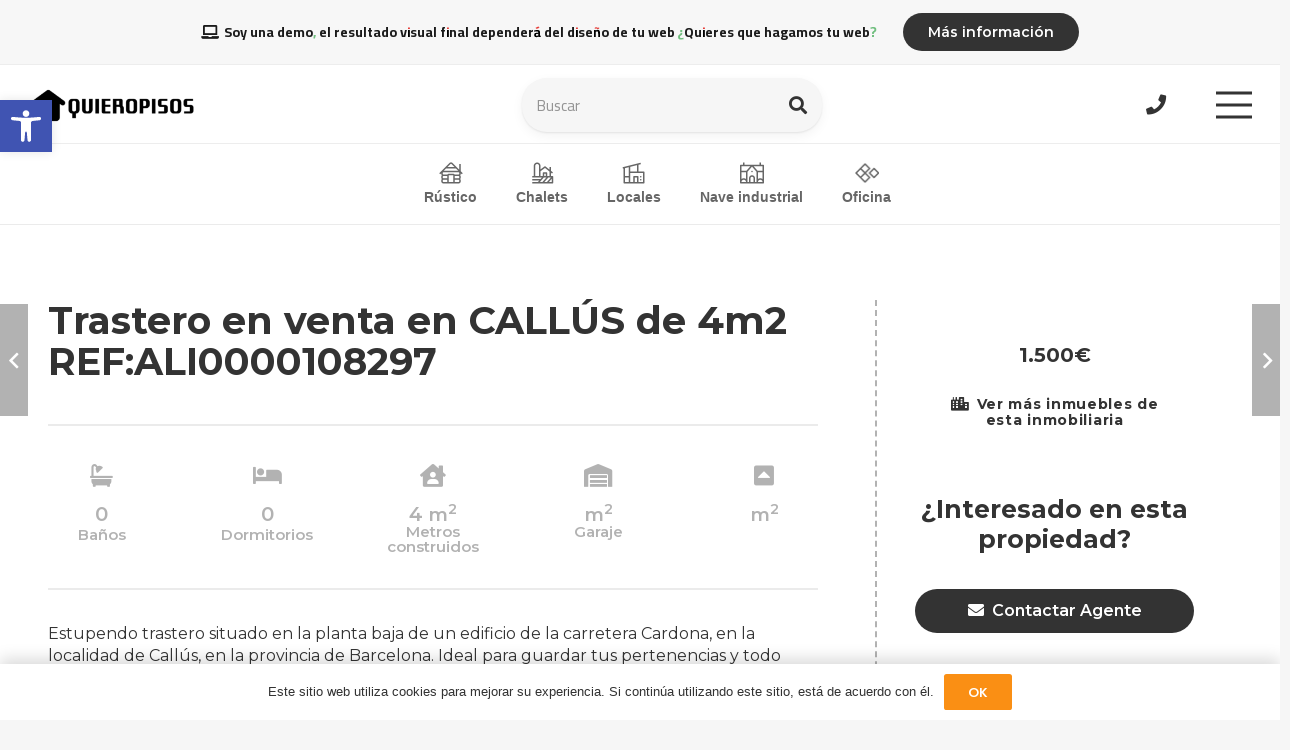

--- FILE ---
content_type: text/html; charset=UTF-8
request_url: https://pisos.quieropisos.com/propiedades/trastero-en-venta-en-callus-de-4m2-refali0000108297/
body_size: 24083
content:
<!DOCTYPE HTML>
<html lang="es">
<head>
	<meta charset="UTF-8">
	<meta name='robots' content='noindex, nofollow' />

	<!-- This site is optimized with the Yoast SEO plugin v26.7 - https://yoast.com/wordpress/plugins/seo/ -->
	<title>Trastero en venta en CALLÚS de 4m2 REF:ALI0000108297 - Quiero Pisos: El portal inmobiliario español</title>
	<meta property="og:locale" content="es_ES" />
	<meta property="og:type" content="article" />
	<meta property="og:title" content="Trastero en venta en CALLÚS de 4m2 REF:ALI0000108297 - Quiero Pisos: El portal inmobiliario español" />
	<meta property="og:description" content="Estupendo trastero situado en la planta baja de un edificio de la carretera Cardona, en la localidad de Callús, en la provincia de Barcelona. Ideal para guardar tus pertenencias y todo aquello que no puedas almacenar en tu vivienda a consecuencia de la falta de espacio." />
	<meta property="og:url" content="https://pisos.quieropisos.com/propiedades/trastero-en-venta-en-callus-de-4m2-refali0000108297/" />
	<meta property="og:site_name" content="Quiero Pisos: El portal inmobiliario español" />
	<meta property="article:modified_time" content="2021-05-19T08:42:21+00:00" />
	<meta property="og:image" content="https://pisos.quieropisos.com/wp-content/uploads/2021/05/image_4406_0.jpg" />
	<meta property="og:image:width" content="555" />
	<meta property="og:image:height" content="362" />
	<meta property="og:image:type" content="image/jpeg" />
	<meta name="twitter:card" content="summary_large_image" />
	<script type="application/ld+json" class="yoast-schema-graph">{"@context":"https://schema.org","@graph":[{"@type":"WebPage","@id":"https://pisos.quieropisos.com/propiedades/trastero-en-venta-en-callus-de-4m2-refali0000108297/","url":"https://pisos.quieropisos.com/propiedades/trastero-en-venta-en-callus-de-4m2-refali0000108297/","name":"Trastero en venta en CALLÚS de 4m2 REF:ALI0000108297 - Quiero Pisos: El portal inmobiliario español","isPartOf":{"@id":"https://pisos.quieropisos.com/#website"},"primaryImageOfPage":{"@id":"https://pisos.quieropisos.com/propiedades/trastero-en-venta-en-callus-de-4m2-refali0000108297/#primaryimage"},"image":{"@id":"https://pisos.quieropisos.com/propiedades/trastero-en-venta-en-callus-de-4m2-refali0000108297/#primaryimage"},"thumbnailUrl":"https://pisos.quieropisos.com/wp-content/uploads/2021/05/image_4406_0.jpg","datePublished":"2021-05-17T11:43:42+00:00","dateModified":"2021-05-19T08:42:21+00:00","breadcrumb":{"@id":"https://pisos.quieropisos.com/propiedades/trastero-en-venta-en-callus-de-4m2-refali0000108297/#breadcrumb"},"inLanguage":"es","potentialAction":[{"@type":"ReadAction","target":["https://pisos.quieropisos.com/propiedades/trastero-en-venta-en-callus-de-4m2-refali0000108297/"]}]},{"@type":"ImageObject","inLanguage":"es","@id":"https://pisos.quieropisos.com/propiedades/trastero-en-venta-en-callus-de-4m2-refali0000108297/#primaryimage","url":"https://pisos.quieropisos.com/wp-content/uploads/2021/05/image_4406_0.jpg","contentUrl":"https://pisos.quieropisos.com/wp-content/uploads/2021/05/image_4406_0.jpg","width":555,"height":362},{"@type":"BreadcrumbList","@id":"https://pisos.quieropisos.com/propiedades/trastero-en-venta-en-callus-de-4m2-refali0000108297/#breadcrumb","itemListElement":[{"@type":"ListItem","position":1,"name":"Home","item":"https://pisos.quieropisos.com/"},{"@type":"ListItem","position":2,"name":"Propiedades","item":"https://pisos.quieropisos.com/Inmuebles/"},{"@type":"ListItem","position":3,"name":"Trastero en venta en CALLÚS de 4m2 REF:ALI0000108297"}]},{"@type":"WebSite","@id":"https://pisos.quieropisos.com/#website","url":"https://pisos.quieropisos.com/","name":"Quiero Pisos: El portal inmobiliario español","description":"Just another WordPress site","potentialAction":[{"@type":"SearchAction","target":{"@type":"EntryPoint","urlTemplate":"https://pisos.quieropisos.com/?s={search_term_string}"},"query-input":{"@type":"PropertyValueSpecification","valueRequired":true,"valueName":"search_term_string"}}],"inLanguage":"es"}]}</script>
	<!-- / Yoast SEO plugin. -->


<link rel='dns-prefetch' href='//stackpath.bootstrapcdn.com' />
<link rel='dns-prefetch' href='//npmcdn.com' />
<link rel='dns-prefetch' href='//cdnjs.cloudflare.com' />
<link rel='dns-prefetch' href='//stats.wp.com' />
<link rel='dns-prefetch' href='//fonts.googleapis.com' />
<link rel="alternate" type="application/rss+xml" title="Quiero Pisos: El portal inmobiliario español &raquo; Feed" href="https://pisos.quieropisos.com/feed/" />
<link rel="alternate" type="application/rss+xml" title="Quiero Pisos: El portal inmobiliario español &raquo; Feed de los comentarios" href="https://pisos.quieropisos.com/comments/feed/" />
<link rel="alternate" title="oEmbed (JSON)" type="application/json+oembed" href="https://pisos.quieropisos.com/wp-json/oembed/1.0/embed?url=https%3A%2F%2Fpisos.quieropisos.com%2Fpropiedades%2Ftrastero-en-venta-en-callus-de-4m2-refali0000108297%2F" />
<link rel="alternate" title="oEmbed (XML)" type="text/xml+oembed" href="https://pisos.quieropisos.com/wp-json/oembed/1.0/embed?url=https%3A%2F%2Fpisos.quieropisos.com%2Fpropiedades%2Ftrastero-en-venta-en-callus-de-4m2-refali0000108297%2F&#038;format=xml" />
<meta name="viewport" content="width=device-width, initial-scale=1">
<meta name="SKYPE_TOOLBAR" content="SKYPE_TOOLBAR_PARSER_COMPATIBLE">
<meta name="theme-color" content="#f6f6f6">
<meta property="og:title" content="Trastero en venta en CALLÚS de 4m2 REF:ALI0000108297 - Quiero Pisos: El portal inmobiliario español">
<meta property="og:url" content="https://pisos.quieropisos.com/propiedades/trastero-en-venta-en-callus-de-4m2-refali0000108297/">
<meta property="og:locale" content="es_ES">
<meta property="og:site_name" content="Quiero Pisos: El portal inmobiliario español">
<meta property="og:type" content="article">
<meta property="og:image" content="https://pisos.quieropisos.com/wp-content/uploads/2021/05/image_4406_0.jpg" itemprop="image">
<style id='wp-img-auto-sizes-contain-inline-css'>
img:is([sizes=auto i],[sizes^="auto," i]){contain-intrinsic-size:3000px 1500px}
/*# sourceURL=wp-img-auto-sizes-contain-inline-css */
</style>
<link rel='stylesheet' id='WPMRS-ch-mpopup-css' href='https://pisos.quieropisos.com/wp-content/plugins/wpmyrealstate/assets/css/popup.css?ver=6.9' media='all' />
<link rel='stylesheet' id='WPMRS-bs-css' href='https://stackpath.bootstrapcdn.com/bootstrap/3.4.1/css/bootstrap.min.css?ver=6.9' media='all' />
<link rel='stylesheet' id='WPMRS-noui-css' href='https://pisos.quieropisos.com/wp-content/plugins/wpmyrealstate/assets/css/nouislider.min.css?ver=6.9' media='all' />
<link rel='stylesheet' id='WPMRS-leaflet-1-css' href='//npmcdn.com/leaflet@1.3.3/dist/leaflet.css?ver=6.9' media='all' />
<link rel='stylesheet' id='WPMRS-leaflet-2-css' href='//cdnjs.cloudflare.com/ajax/libs/leaflet.markercluster/1.4.0/MarkerCluster.Default.css?ver=6.9' media='all' />
<link rel='stylesheet' id='WPMRS-leaflet-3-css' href='//cdnjs.cloudflare.com/ajax/libs/leaflet.markercluster/1.4.0/MarkerCluster.css?ver=6.9' media='all' />
<link rel='stylesheet' id='WPMRS-ch-property-css' href='https://pisos.quieropisos.com/wp-content/plugins/wpmyrealstate/assets/css/property.css?ver=6.9' media='all' />
<style id='wp-emoji-styles-inline-css'>

	img.wp-smiley, img.emoji {
		display: inline !important;
		border: none !important;
		box-shadow: none !important;
		height: 1em !important;
		width: 1em !important;
		margin: 0 0.07em !important;
		vertical-align: -0.1em !important;
		background: none !important;
		padding: 0 !important;
	}
/*# sourceURL=wp-emoji-styles-inline-css */
</style>
<style id='classic-theme-styles-inline-css'>
/*! This file is auto-generated */
.wp-block-button__link{color:#fff;background-color:#32373c;border-radius:9999px;box-shadow:none;text-decoration:none;padding:calc(.667em + 2px) calc(1.333em + 2px);font-size:1.125em}.wp-block-file__button{background:#32373c;color:#fff;text-decoration:none}
/*# sourceURL=/wp-includes/css/classic-themes.min.css */
</style>
<link rel='stylesheet' id='contact-form-7-css' href='https://pisos.quieropisos.com/wp-content/plugins/contact-form-7/includes/css/styles.css?ver=6.1.4' media='all' />
<link rel='stylesheet' id='pojo-a11y-css' href='https://pisos.quieropisos.com/wp-content/plugins/pojo-accessibility/modules/legacy/assets/css/style.min.css?ver=1.0.0' media='all' />
<link crossorigin="anonymous" rel='stylesheet' id='us-fonts-css' href='https://fonts.googleapis.com/css?family=Roboto%3A100%7CJost%3A400%2C600%7CCairo+Play%3A200%2C300%2C400%2C500%2C600%2C700%2C800%2C900%7CMontserrat%3A100%2C100italic%2C200%2C200italic%2C300%2C300italic%2C400%2C400italic%2C500%2C500italic%2C600%2C600italic%2C700%2C700italic%2C800%2C800italic%2C900%2C900italic&#038;display=swap&#038;ver=6.9' media='all' />
<link rel='stylesheet' id='us-style-css' href='https://pisos.quieropisos.com/wp-content/themes/Impreza/css/style.min.css?ver=8.13' media='all' />
<link rel='stylesheet' id='theme-style-css' href='https://pisos.quieropisos.com/wp-content/themes/Impreza-child/style.css?ver=8.13' media='all' />
<link rel='stylesheet' id='bsf-Defaults-css' href='https://pisos.quieropisos.com/wp-content/uploads/smile_fonts/Defaults/Defaults.css?ver=3.19.22' media='all' />
<script src="https://pisos.quieropisos.com/wp-includes/js/jquery/jquery.min.js?ver=3.7.1" id="jquery-core-js"></script>
<script src="https://stackpath.bootstrapcdn.com/bootstrap/3.4.1/js/bootstrap.min.js?ver=6.9" id="WPMRSscript-bs-js"></script>
<script src="https://pisos.quieropisos.com/wp-content/plugins/wpmyrealstate/assets/js/nouislider.min.js?ver=6.9" id="WPMRSscript-noui-js"></script>
<script src="https://pisos.quieropisos.com/wp-content/plugins/wpmyrealstate/assets/js/wNumb.js?ver=6.9" id="WPMRSscript-wNumb-js"></script>
<script src="//npmcdn.com/leaflet@1.3.3/dist/leaflet.js?ver=6.9" id="WPMRSscript-leaflet-1-js"></script>
<script src="//cdnjs.cloudflare.com/ajax/libs/leaflet.markercluster/1.4.0/leaflet.markercluster.js?ver=6.9" id="WPMRSscript-leaflet-2-js"></script>
<script src="//cdnjs.cloudflare.com/ajax/libs/magnific-popup.js/1.1.0/jquery.magnific-popup.min.js?ver=6.9" id="WPMRSscript-mpopup-js"></script>
<script></script><link rel="https://api.w.org/" href="https://pisos.quieropisos.com/wp-json/" /><link rel="alternate" title="JSON" type="application/json" href="https://pisos.quieropisos.com/wp-json/wp/v2/wprs_property/4406" /><link rel="EditURI" type="application/rsd+xml" title="RSD" href="https://pisos.quieropisos.com/xmlrpc.php?rsd" />
<meta name="generator" content="WordPress 6.9" />
<link rel='shortlink' href='https://pisos.quieropisos.com/?p=4406' />
	<style>img#wpstats{display:none}</style>
		<style type="text/css">
#pojo-a11y-toolbar .pojo-a11y-toolbar-toggle a{ background-color: #4054b2;	color: #ffffff;}
#pojo-a11y-toolbar .pojo-a11y-toolbar-overlay, #pojo-a11y-toolbar .pojo-a11y-toolbar-overlay ul.pojo-a11y-toolbar-items.pojo-a11y-links{ border-color: #4054b2;}
body.pojo-a11y-focusable a:focus{ outline-style: solid !important;	outline-width: 1px !important;	outline-color: #FF0000 !important;}
#pojo-a11y-toolbar{ top: 100px !important;}
#pojo-a11y-toolbar .pojo-a11y-toolbar-overlay{ background-color: #ffffff;}
#pojo-a11y-toolbar .pojo-a11y-toolbar-overlay ul.pojo-a11y-toolbar-items li.pojo-a11y-toolbar-item a, #pojo-a11y-toolbar .pojo-a11y-toolbar-overlay p.pojo-a11y-toolbar-title{ color: #333333;}
#pojo-a11y-toolbar .pojo-a11y-toolbar-overlay ul.pojo-a11y-toolbar-items li.pojo-a11y-toolbar-item a.active{ background-color: #4054b2;	color: #ffffff;}
@media (max-width: 767px) { #pojo-a11y-toolbar { top: 50px !important; } }</style>		<script>
			if ( ! /Android|webOS|iPhone|iPad|iPod|BlackBerry|IEMobile|Opera Mini/i.test( navigator.userAgent ) ) {
				var root = document.getElementsByTagName( 'html' )[ 0 ]
				root.className += " no-touch";
			}
		</script>
		<meta name="generator" content="Powered by WPBakery Page Builder - drag and drop page builder for WordPress."/>
<link rel="amphtml" href="https://pisos.quieropisos.com/propiedades/trastero-en-venta-en-callus-de-4m2-refali0000108297/amp/"><link rel="icon" href="https://pisos.quieropisos.com/wp-content/uploads/2021/05/cropped-logo-cuadraro-solo-consulting-negro-new-32x32.png" sizes="32x32" />
<link rel="icon" href="https://pisos.quieropisos.com/wp-content/uploads/2021/05/cropped-logo-cuadraro-solo-consulting-negro-new-192x192.png" sizes="192x192" />
<link rel="apple-touch-icon" href="https://pisos.quieropisos.com/wp-content/uploads/2021/05/cropped-logo-cuadraro-solo-consulting-negro-new-180x180.png" />
<meta name="msapplication-TileImage" content="https://pisos.quieropisos.com/wp-content/uploads/2021/05/cropped-logo-cuadraro-solo-consulting-negro-new-270x270.png" />
<noscript><style> .wpb_animate_when_almost_visible { opacity: 1; }</style></noscript>		<style id="us-icon-fonts">@font-face{font-display:block;font-style:normal;font-family:"fontawesome";font-weight:900;src:url("https://pisos.quieropisos.com/wp-content/themes/Impreza/fonts/fa-solid-900.woff2?ver=8.13") format("woff2"),url("https://pisos.quieropisos.com/wp-content/themes/Impreza/fonts/fa-solid-900.woff?ver=8.13") format("woff")}.fas{font-family:"fontawesome";font-weight:900}@font-face{font-display:block;font-style:normal;font-family:"fontawesome";font-weight:400;src:url("https://pisos.quieropisos.com/wp-content/themes/Impreza/fonts/fa-regular-400.woff2?ver=8.13") format("woff2"),url("https://pisos.quieropisos.com/wp-content/themes/Impreza/fonts/fa-regular-400.woff?ver=8.13") format("woff")}.far{font-family:"fontawesome";font-weight:400}@font-face{font-display:block;font-style:normal;font-family:"fontawesome";font-weight:300;src:url("https://pisos.quieropisos.com/wp-content/themes/Impreza/fonts/fa-light-300.woff2?ver=8.13") format("woff2"),url("https://pisos.quieropisos.com/wp-content/themes/Impreza/fonts/fa-light-300.woff?ver=8.13") format("woff")}.fal{font-family:"fontawesome";font-weight:300}@font-face{font-display:block;font-style:normal;font-family:"Font Awesome 5 Duotone";font-weight:900;src:url("https://pisos.quieropisos.com/wp-content/themes/Impreza/fonts/fa-duotone-900.woff2?ver=8.13") format("woff2"),url("https://pisos.quieropisos.com/wp-content/themes/Impreza/fonts/fa-duotone-900.woff?ver=8.13") format("woff")}.fad{font-family:"Font Awesome 5 Duotone";font-weight:900}.fad{position:relative}.fad:before{position:absolute}.fad:after{opacity:0.4}@font-face{font-display:block;font-style:normal;font-family:"Font Awesome 5 Brands";font-weight:400;src:url("https://pisos.quieropisos.com/wp-content/themes/Impreza/fonts/fa-brands-400.woff2?ver=8.13") format("woff2"),url("https://pisos.quieropisos.com/wp-content/themes/Impreza/fonts/fa-brands-400.woff?ver=8.13") format("woff")}.fab{font-family:"Font Awesome 5 Brands";font-weight:400}@font-face{font-display:block;font-style:normal;font-family:"Material Icons";font-weight:400;src:url("https://pisos.quieropisos.com/wp-content/themes/Impreza/fonts/material-icons.woff2?ver=8.13") format("woff2"),url("https://pisos.quieropisos.com/wp-content/themes/Impreza/fonts/material-icons.woff?ver=8.13") format("woff")}.material-icons{font-family:"Material Icons";font-weight:400}</style>
				<style id="us-theme-options-css">:root{--color-header-middle-bg:#ffffff;--color-header-middle-bg-grad:#ffffff;--color-header-middle-text:#333333;--color-header-middle-text-hover:#fa8f14;--color-header-transparent-bg:rgba(0,0,0,0.30);--color-header-transparent-bg-grad:rgba(0,0,0,0.30);--color-header-transparent-text:#ffffff;--color-header-transparent-text-hover:#fa8f14;--color-chrome-toolbar:#f6f6f6;--color-chrome-toolbar-grad:#f6f6f6;--color-header-top-bg:#f6f6f6;--color-header-top-bg-grad:#f6f6f6;--color-header-top-text:#666666;--color-header-top-text-hover:#fa8f14;--color-header-top-transparent-bg:rgba(0,0,0,0.2);--color-header-top-transparent-bg-grad:rgba(0,0,0,0.2);--color-header-top-transparent-text:rgba(255,255,255,0.66);--color-header-top-transparent-text-hover:#fff;--color-content-bg:#ffffff;--color-content-bg-grad:#ffffff;--color-content-bg-alt:#f6f6f6;--color-content-bg-alt-grad:#f6f6f6;--color-content-border:#ebebeb;--color-content-heading:#000000;--color-content-heading-grad:#000000;--color-content-text:#333333;--color-content-link:#fa8f14;--color-content-link-hover:#000000;--color-content-primary:#fa8f14;--color-content-primary-grad:#fa8f14;--color-content-secondary:#333333;--color-content-secondary-grad:#333333;--color-content-faded:#999999;--color-content-overlay:rgba(0,0,0,0.75);--color-content-overlay-grad:rgba(0,0,0,0.75);--color-alt-content-bg:#f6f6f6;--color-alt-content-bg-grad:#f6f6f6;--color-alt-content-bg-alt:#ffffff;--color-alt-content-bg-alt-grad:#ffffff;--color-alt-content-border:#e5e5e5;--color-alt-content-heading:#000000;--color-alt-content-heading-grad:#000000;--color-alt-content-text:#333333;--color-alt-content-link:#fa8f14;--color-alt-content-link-hover:#000000;--color-alt-content-primary:#fa8f14;--color-alt-content-primary-grad:#fa8f14;--color-alt-content-secondary:#333333;--color-alt-content-secondary-grad:#333333;--color-alt-content-faded:#999999;--color-alt-content-overlay:rgba(250,143,20,0.82);--color-alt-content-overlay-grad:rgba(250,143,20,0.82);--color-footer-bg:#ffffff;--color-footer-bg-grad:#ffffff;--color-footer-bg-alt:#f6f6f6;--color-footer-bg-alt-grad:#f6f6f6;--color-footer-border:#ebebeb;--color-footer-text:#999999;--color-footer-link:#666666;--color-footer-link-hover:#fa8f14;--color-subfooter-bg:#f6f6f6;--color-subfooter-bg-grad:#f6f6f6;--color-subfooter-bg-alt:#ffffff;--color-subfooter-bg-alt-grad:#ffffff;--color-subfooter-border:#e2e2e2;--color-subfooter-text:#666666;--color-subfooter-link:#fa8f14;--color-subfooter-link-hover:#000000;--color-content-primary-faded:rgba(250,143,20,0.15);--box-shadow:0 5px 15px rgba(0,0,0,.15);--box-shadow-up:0 -5px 15px rgba(0,0,0,.15);--site-content-width:1200px;--inputs-font-size:1rem;--inputs-height:2.8rem;--inputs-padding:0.8rem;--inputs-border-width:0px;--inputs-text-color:var(--color-content-text);--font-body:"Jost",sans-serif;--font-h1:"Roboto",sans-serif;--font-h2:"Roboto",sans-serif;--font-h3:"Roboto",sans-serif;--font-h4:"Roboto",sans-serif;--font-h5:"Roboto",sans-serif;--font-h6:"Roboto",sans-serif}html,.l-header .widget,.menu-item-object-us_page_block{font-family:var(--font-body);font-weight:400;font-size:19px;line-height:28px}h1{font-family:var(--font-h1);font-weight:600;font-size:3.5rem;line-height:1.1;letter-spacing:0;margin-bottom:1.5rem}h2{font-family:var(--font-h2);font-weight:600;font-size:2.5rem;line-height:1.1;letter-spacing:0;margin-bottom:1.5rem}h3{font-family:var(--font-h3);font-weight:600;font-size:1.8rem;line-height:1.2;letter-spacing:0;margin-bottom:1.5rem}.widgettitle,h4{font-family:var(--font-h4);font-weight:600;font-size:1.5rem;line-height:1.2;letter-spacing:0;margin-bottom:1.5rem}h5{font-family:var(--font-h5);font-weight:600;font-size:1.4rem;line-height:1.2;letter-spacing:0;margin-bottom:1.5rem}h6{font-family:var(--font-h6);font-weight:600;font-size:1.3rem;line-height:1.2;letter-spacing:0;margin-bottom:1.5rem}@media (max-width:600px){html{font-size:18px;line-height:28px}h1{font-size:3.0rem}h1.vc_custom_heading:not([class*="us_custom_"]){font-size:3.0rem!important}h2{font-size:2.0rem}h2.vc_custom_heading:not([class*="us_custom_"]){font-size:2.0rem!important}h3{font-size:1.7rem}h3.vc_custom_heading:not([class*="us_custom_"]){font-size:1.7rem!important}.widgettitle,h4{font-size:1.5rem}h4.vc_custom_heading:not([class*="us_custom_"]){font-size:1.5rem!important}h5{font-size:1.4rem}h5.vc_custom_heading:not([class*="us_custom_"]){font-size:1.4rem!important}h6{font-size:1.3rem}h6.vc_custom_heading:not([class*="us_custom_"]){font-size:1.3rem!important}}body{background:var(--color-content-bg-alt)}.l-canvas.type_boxed,.l-canvas.type_boxed .l-subheader,.l-canvas.type_boxed~.l-footer{max-width:1300px}@media (max-width:1295px){.l-main .aligncenter{max-width:calc(100vw - 5rem)}}.wpb_text_column:not(:last-child){margin-bottom:1.5rem}@media (min-width:1381px){body.usb_preview .hide_on_default{opacity:0.25!important}.vc_hidden-lg,body:not(.usb_preview) .hide_on_default{display:none!important}.default_align_left{text-align:left}.default_align_right{text-align:right}.default_align_center{text-align:center}.w-hwrapper>.default_align_justify,.default_align_justify>.w-btn{width:100%}}@media (min-width:1025px) and (max-width:1380px){body.usb_preview .hide_on_laptops{opacity:0.25!important}.vc_hidden-md,body:not(.usb_preview) .hide_on_laptops{display:none!important}.laptops_align_left{text-align:left}.laptops_align_right{text-align:right}.laptops_align_center{text-align:center}.w-hwrapper>.laptops_align_justify,.laptops_align_justify>.w-btn{width:100%}}@media (min-width:601px) and (max-width:1024px){body.usb_preview .hide_on_tablets{opacity:0.25!important}.vc_hidden-sm,body:not(.usb_preview) .hide_on_tablets{display:none!important}.tablets_align_left{text-align:left}.tablets_align_right{text-align:right}.tablets_align_center{text-align:center}.w-hwrapper>.tablets_align_justify,.tablets_align_justify>.w-btn{width:100%}}@media (max-width:600px){body.usb_preview .hide_on_mobiles{opacity:0.25!important}.vc_hidden-xs,body:not(.usb_preview) .hide_on_mobiles{display:none!important}.mobiles_align_left{text-align:left}.mobiles_align_right{text-align:right}.mobiles_align_center{text-align:center}.w-hwrapper>.mobiles_align_justify,.mobiles_align_justify>.w-btn{width:100%}}@media (max-width:600px){.g-cols.type_default>div[class*="vc_col-xs-"]{margin-top:1rem;margin-bottom:1rem}.g-cols>div:not([class*="vc_col-xs-"]){width:100%;margin:0 0 1.5rem}.g-cols.reversed>div:last-of-type{order:-1}.g-cols.type_boxes>div,.g-cols.reversed>div:first-child,.g-cols:not(.reversed)>div:last-child,.g-cols>div.has_bg_color{margin-bottom:0}.vc_col-xs-1{width:8.3333%}.vc_col-xs-2{width:16.6666%}.vc_col-xs-1\/5{width:20%}.vc_col-xs-3{width:25%}.vc_col-xs-4{width:33.3333%}.vc_col-xs-2\/5{width:40%}.vc_col-xs-5{width:41.6666%}.vc_col-xs-6{width:50%}.vc_col-xs-7{width:58.3333%}.vc_col-xs-3\/5{width:60%}.vc_col-xs-8{width:66.6666%}.vc_col-xs-9{width:75%}.vc_col-xs-4\/5{width:80%}.vc_col-xs-10{width:83.3333%}.vc_col-xs-11{width:91.6666%}.vc_col-xs-12{width:100%}.vc_col-xs-offset-0{margin-left:0}.vc_col-xs-offset-1{margin-left:8.3333%}.vc_col-xs-offset-2{margin-left:16.6666%}.vc_col-xs-offset-1\/5{margin-left:20%}.vc_col-xs-offset-3{margin-left:25%}.vc_col-xs-offset-4{margin-left:33.3333%}.vc_col-xs-offset-2\/5{margin-left:40%}.vc_col-xs-offset-5{margin-left:41.6666%}.vc_col-xs-offset-6{margin-left:50%}.vc_col-xs-offset-7{margin-left:58.3333%}.vc_col-xs-offset-3\/5{margin-left:60%}.vc_col-xs-offset-8{margin-left:66.6666%}.vc_col-xs-offset-9{margin-left:75%}.vc_col-xs-offset-4\/5{margin-left:80%}.vc_col-xs-offset-10{margin-left:83.3333%}.vc_col-xs-offset-11{margin-left:91.6666%}.vc_col-xs-offset-12{margin-left:100%}}@media (min-width:601px){.vc_col-sm-1{width:8.3333%}.vc_col-sm-2{width:16.6666%}.vc_col-sm-1\/5{width:20%}.vc_col-sm-3{width:25%}.vc_col-sm-4{width:33.3333%}.vc_col-sm-2\/5{width:40%}.vc_col-sm-5{width:41.6666%}.vc_col-sm-6{width:50%}.vc_col-sm-7{width:58.3333%}.vc_col-sm-3\/5{width:60%}.vc_col-sm-8{width:66.6666%}.vc_col-sm-9{width:75%}.vc_col-sm-4\/5{width:80%}.vc_col-sm-10{width:83.3333%}.vc_col-sm-11{width:91.6666%}.vc_col-sm-12{width:100%}.vc_col-sm-offset-0{margin-left:0}.vc_col-sm-offset-1{margin-left:8.3333%}.vc_col-sm-offset-2{margin-left:16.6666%}.vc_col-sm-offset-1\/5{margin-left:20%}.vc_col-sm-offset-3{margin-left:25%}.vc_col-sm-offset-4{margin-left:33.3333%}.vc_col-sm-offset-2\/5{margin-left:40%}.vc_col-sm-offset-5{margin-left:41.6666%}.vc_col-sm-offset-6{margin-left:50%}.vc_col-sm-offset-7{margin-left:58.3333%}.vc_col-sm-offset-3\/5{margin-left:60%}.vc_col-sm-offset-8{margin-left:66.6666%}.vc_col-sm-offset-9{margin-left:75%}.vc_col-sm-offset-4\/5{margin-left:80%}.vc_col-sm-offset-10{margin-left:83.3333%}.vc_col-sm-offset-11{margin-left:91.6666%}.vc_col-sm-offset-12{margin-left:100%}}@media (min-width:1025px){.vc_col-md-1{width:8.3333%}.vc_col-md-2{width:16.6666%}.vc_col-md-1\/5{width:20%}.vc_col-md-3{width:25%}.vc_col-md-4{width:33.3333%}.vc_col-md-2\/5{width:40%}.vc_col-md-5{width:41.6666%}.vc_col-md-6{width:50%}.vc_col-md-7{width:58.3333%}.vc_col-md-3\/5{width:60%}.vc_col-md-8{width:66.6666%}.vc_col-md-9{width:75%}.vc_col-md-4\/5{width:80%}.vc_col-md-10{width:83.3333%}.vc_col-md-11{width:91.6666%}.vc_col-md-12{width:100%}.vc_col-md-offset-0{margin-left:0}.vc_col-md-offset-1{margin-left:8.3333%}.vc_col-md-offset-2{margin-left:16.6666%}.vc_col-md-offset-1\/5{margin-left:20%}.vc_col-md-offset-3{margin-left:25%}.vc_col-md-offset-4{margin-left:33.3333%}.vc_col-md-offset-2\/5{margin-left:40%}.vc_col-md-offset-5{margin-left:41.6666%}.vc_col-md-offset-6{margin-left:50%}.vc_col-md-offset-7{margin-left:58.3333%}.vc_col-md-offset-3\/5{margin-left:60%}.vc_col-md-offset-8{margin-left:66.6666%}.vc_col-md-offset-9{margin-left:75%}.vc_col-md-offset-4\/5{margin-left:80%}.vc_col-md-offset-10{margin-left:83.3333%}.vc_col-md-offset-11{margin-left:91.6666%}.vc_col-md-offset-12{margin-left:100%}}@media (min-width:1381px){.vc_col-lg-1{width:8.3333%}.vc_col-lg-2{width:16.6666%}.vc_col-lg-1\/5{width:20%}.vc_col-lg-3{width:25%}.vc_col-lg-4{width:33.3333%}.vc_col-lg-2\/5{width:40%}.vc_col-lg-5{width:41.6666%}.vc_col-lg-6{width:50%}.vc_col-lg-7{width:58.3333%}.vc_col-lg-3\/5{width:60%}.vc_col-lg-8{width:66.6666%}.vc_col-lg-9{width:75%}.vc_col-lg-4\/5{width:80%}.vc_col-lg-10{width:83.3333%}.vc_col-lg-11{width:91.6666%}.vc_col-lg-12{width:100%}.vc_col-lg-offset-0{margin-left:0}.vc_col-lg-offset-1{margin-left:8.3333%}.vc_col-lg-offset-2{margin-left:16.6666%}.vc_col-lg-offset-1\/5{margin-left:20%}.vc_col-lg-offset-3{margin-left:25%}.vc_col-lg-offset-4{margin-left:33.3333%}.vc_col-lg-offset-2\/5{margin-left:40%}.vc_col-lg-offset-5{margin-left:41.6666%}.vc_col-lg-offset-6{margin-left:50%}.vc_col-lg-offset-7{margin-left:58.3333%}.vc_col-lg-offset-3\/5{margin-left:60%}.vc_col-lg-offset-8{margin-left:66.6666%}.vc_col-lg-offset-9{margin-left:75%}.vc_col-lg-offset-4\/5{margin-left:80%}.vc_col-lg-offset-10{margin-left:83.3333%}.vc_col-lg-offset-11{margin-left:91.6666%}.vc_col-lg-offset-12{margin-left:100%}}@media (min-width:601px) and (max-width:1024px){.g-cols.via_flex.type_default>div[class*="vc_col-md-"],.g-cols.via_flex.type_default>div[class*="vc_col-lg-"]{margin-top:1rem;margin-bottom:1rem}}@media (min-width:1025px) and (max-width:1380px){.g-cols.via_flex.type_default>div[class*="vc_col-lg-"]{margin-top:1rem;margin-bottom:1rem}}@media (max-width:899px){.l-canvas{overflow:hidden}.g-cols.stacking_default.reversed>div:last-of-type{order:-1}.g-cols.stacking_default.via_flex>div:not([class*="vc_col-xs"]){width:100%;margin:0 0 1.5rem}.g-cols.stacking_default.via_grid.mobiles-cols_1{grid-template-columns:100%}.g-cols.stacking_default.via_flex.type_boxes>div,.g-cols.stacking_default.via_flex.reversed>div:first-child,.g-cols.stacking_default.via_flex:not(.reversed)>div:last-child,.g-cols.stacking_default.via_flex>div.has_bg_color{margin-bottom:0}.g-cols.stacking_default.via_flex.type_default>.wpb_column.stretched{margin-left:-1rem;margin-right:-1rem}.g-cols.stacking_default.via_grid.mobiles-cols_1>.wpb_column.stretched,.g-cols.stacking_default.via_flex.type_boxes>.wpb_column.stretched{margin-left:-2.5rem;margin-right:-2.5rem;width:auto}.vc_column-inner.type_sticky>.wpb_wrapper,.vc_column_container.type_sticky>.vc_column-inner{top:0!important}}@media (min-width:900px){body:not(.rtl) .l-section.for_sidebar.at_left>div>.l-sidebar,.rtl .l-section.for_sidebar.at_right>div>.l-sidebar{order:-1}.vc_column_container.type_sticky>.vc_column-inner,.vc_column-inner.type_sticky>.wpb_wrapper{position:-webkit-sticky;position:sticky}.l-section.type_sticky{position:-webkit-sticky;position:sticky;top:0;z-index:11;transform:translateZ(0); transition:top 0.3s cubic-bezier(.78,.13,.15,.86) 0.1s}.header_hor .l-header.post_fixed.sticky_auto_hide{z-index:12}.admin-bar .l-section.type_sticky{top:32px}.l-section.type_sticky>.l-section-h{transition:padding-top 0.3s}.header_hor .l-header.pos_fixed:not(.down)~.l-main .l-section.type_sticky:not(:first-of-type){top:var(--header-sticky-height)}.admin-bar.header_hor .l-header.pos_fixed:not(.down)~.l-main .l-section.type_sticky:not(:first-of-type){top:calc( var(--header-sticky-height) + 32px )}.header_hor .l-header.pos_fixed.sticky:not(.down)~.l-main .l-section.type_sticky:first-of-type>.l-section-h{padding-top:var(--header-sticky-height)}.header_hor.headerinpos_bottom .l-header.pos_fixed.sticky:not(.down)~.l-main .l-section.type_sticky:first-of-type>.l-section-h{padding-bottom:var(--header-sticky-height)!important}}@media screen and (min-width:1295px){.g-cols.via_flex.type_default>.wpb_column.stretched:first-of-type{margin-left:calc( var(--site-content-width) / 2 + 0px / 2 + 1.5rem - 50vw)}.g-cols.via_flex.type_default>.wpb_column.stretched:last-of-type{margin-right:calc( var(--site-content-width) / 2 + 0px / 2 + 1.5rem - 50vw)}.l-main .alignfull, .w-separator.width_screen,.g-cols.via_grid>.wpb_column.stretched:first-of-type,.g-cols.via_flex.type_boxes>.wpb_column.stretched:first-of-type{margin-left:calc( var(--site-content-width) / 2 + 0px / 2 - 50vw )}.l-main .alignfull, .w-separator.width_screen,.g-cols.via_grid>.wpb_column.stretched:last-of-type,.g-cols.via_flex.type_boxes>.wpb_column.stretched:last-of-type{margin-right:calc( var(--site-content-width) / 2 + 0px / 2 - 50vw )}}@media (max-width:600px){.w-form-row.for_submit[style*=btn-size-mobiles] .w-btn{font-size:var(--btn-size-mobiles)!important}}a,button,input[type="submit"],.ui-slider-handle{outline:none!important}.w-toplink,.w-header-show{background:rgba(0,0,0,0.3)}.no-touch .w-toplink.active:hover,.no-touch .w-header-show:hover{background:var(--color-content-primary-grad)}button[type="submit"]:not(.w-btn),input[type="submit"]:not(.w-btn),.us-nav-style_1>*,.navstyle_1>.owl-nav div,.us-btn-style_1{font-family:var(--font-body);font-size:1rem;line-height:1.2!important;font-weight:700;font-style:normal;text-transform:uppercase;letter-spacing:0.05em;border-radius:0.2em;padding:0.8em 1.8em;background:var(--color-content-primary);border-color:transparent;color:#ffffff!important;box-shadow:0px 0em 0em 0px rgba(0,0,0,0.2)}button[type="submit"]:not(.w-btn):before,input[type="submit"]:not(.w-btn),.us-nav-style_1>*:before,.navstyle_1>.owl-nav div:before,.us-btn-style_1:before{border-width:0px}.no-touch button[type="submit"]:not(.w-btn):hover,.no-touch input[type="submit"]:not(.w-btn):hover,.us-nav-style_1>span.current,.no-touch .us-nav-style_1>a:hover,.no-touch .navstyle_1>.owl-nav div:hover,.no-touch .us-btn-style_1:hover{box-shadow:0px 0.5em 1em 0px rgba(0,0,0,0.2);background:#e38634;border-color:transparent;color:#ffffff!important}.us-nav-style_1>*{min-width:calc(1.2em + 2 * 0.8em)}.us-nav-style_2>*,.navstyle_2>.owl-nav div,.us-btn-style_2{font-family:var(--font-body);font-size:16px;line-height:1.2!important;font-weight:700;font-style:normal;text-transform:uppercase;letter-spacing:0.05em;border-radius:0.2em;padding:0.8em 1.8em;background:var(--color-content-border);border-color:transparent;color:var(--color-content-text)!important;box-shadow:0px 0em 0em 0px rgba(0,0,0,0.2)}.us-nav-style_2>*:before,.navstyle_2>.owl-nav div:before,.us-btn-style_2:before{border-width:0px}.us-nav-style_2>span.current,.no-touch .us-nav-style_2>a:hover,.no-touch .navstyle_2>.owl-nav div:hover,.no-touch .us-btn-style_2:hover{box-shadow:0px 0.5em 1em 0px rgba(0,0,0,0.2);background:#ff9538;border-color:transparent;color:#ffffff!important}.us-nav-style_2>*{min-width:calc(1.2em + 2 * 0.8em)}.us-nav-style_3>*,.navstyle_3>.owl-nav div,.us-btn-style_3{font-family:var(--font-body);font-size:1rem;line-height:1.2!important;font-weight:700;font-style:normal;text-transform:uppercase;letter-spacing:0.05em;border-radius:0.2em;padding:0.8em 1.8em;background:var(--color-content-bg);border-color:transparent;color:var(--color-content-text)!important;box-shadow:0px 0em 0em 0px rgba(0,0,0,0.2)}.us-nav-style_3>*:before,.navstyle_3>.owl-nav div:before,.us-btn-style_3:before{border-width:2px}.us-nav-style_3>span.current,.no-touch .us-nav-style_3>a:hover,.no-touch .navstyle_3>.owl-nav div:hover,.no-touch .us-btn-style_3:hover{box-shadow:0px 0.5em 1em 0px rgba(0,0,0,0.2);background:var(--color-content-bg);border-color:transparent;color:var(--color-content-text)!important}.us-nav-style_3>*{min-width:calc(1.2em + 2 * 0.8em)}.us-nav-style_4>*,.navstyle_4>.owl-nav div,.us-btn-style_4{font-family:var(--font-body);font-size:1rem;line-height:1.2!important;font-weight:400;font-style:normal;text-transform:none;letter-spacing:0em;border-radius:0em;padding:0.6em 1.5em;background:rgba(250,143,20,0.80);border-color:var(--color-header-middle-text-hover);color:#ffffff!important;box-shadow:0px 0em 0em 0px rgba(0,0,0,0.2)}.us-nav-style_4>*:before,.navstyle_4>.owl-nav div:before,.us-btn-style_4:before{border-width:2px}.us-nav-style_4>span.current,.no-touch .us-nav-style_4>a:hover,.no-touch .navstyle_4>.owl-nav div:hover,.no-touch .us-btn-style_4:hover{box-shadow:0px 0em 0em 0px rgba(0,0,0,0.2);background:rgba(51,51,51,0.30);border-color:var(--color-header-middle-text-hover);color:var(--color-header-middle-bg)!important}.us-nav-style_4>*{min-width:calc(1.2em + 2 * 0.6em)}.us-nav-style_5>*,.navstyle_5>.owl-nav div,.us-btn-style_5{font-family:Montserrat;font-size:1rem;line-height:1.2!important;font-weight:600;font-style:normal;text-transform:none;letter-spacing:0em;border-radius:3em;padding:0.8em 1.8em;background:var(--color-content-secondary);border-color:transparent;color:#ffffff!important}.us-nav-style_5>*:before,.navstyle_5>.owl-nav div:before,.us-btn-style_5:before{border-width:2px}.us-nav-style_5>span.current,.no-touch .us-nav-style_5>a:hover,.no-touch .navstyle_5>.owl-nav div:hover,.no-touch .us-btn-style_5:hover{background:transparent;border-color:var(--color-content-secondary);color:var(--color-content-secondary)!important}.us-nav-style_5>*{min-width:calc(1.2em + 2 * 0.8em)}.us-nav-style_6>*,.navstyle_6>.owl-nav div,.us-btn-style_6{font-family:Montserrat;font-size:1rem;line-height:1.20!important;font-weight:700;font-style:normal;text-transform:none;letter-spacing:0.05em;border-radius:25px;padding:0.8em 1.8em;background:var(--color-content-bg);border-color:transparent;color:var(--color-content-text)!important;box-shadow:0px 0em 0em 0px rgba(0,0,0,0.2)}.us-nav-style_6>*:before,.navstyle_6>.owl-nav div:before,.us-btn-style_6:before{border-width:2px}.us-nav-style_6>span.current,.no-touch .us-nav-style_6>a:hover,.no-touch .navstyle_6>.owl-nav div:hover,.no-touch .us-btn-style_6:hover{box-shadow:0px 0.5em 1em 0px rgba(0,0,0,0.2);background:var(--color-chrome-toolbar);border-color:transparent;color:var(--color-content-text)!important}.us-nav-style_6>*{min-width:calc(1.20em + 2 * 0.8em)}.w-filter.state_desktop.style_drop_default .w-filter-item-title,.select2-selection,select,textarea,input:not([type="submit"]),.w-form-checkbox,.w-form-radio{font-weight:400;letter-spacing:0em;border-radius:0.2rem;background:var(--color-content-bg-alt);border-color:var(--color-content-border);color:var(--color-content-text);box-shadow:0px 1px 0px 0px rgba(0,0,0,0.10) inset}.w-filter.state_desktop.style_drop_default .w-filter-item-title:focus,.select2-container--open .select2-selection,select:focus,textarea:focus,input:not([type="submit"]):focus,input:focus + .w-form-checkbox,input:focus + .w-form-radio{box-shadow:0px 0px 0px 2px var(--color-content-primary)}.w-form-row.move_label .w-form-row-label{font-size:1rem;top:calc(2.8rem/2 + 0px - 0.7em);margin:0 0.8rem;background-color:var(--color-content-bg-alt);color:var(--color-content-text)}.w-form-row.with_icon.move_label .w-form-row-label{margin-left:calc(1.6em + 0.8rem)}.color_alternate input:not([type="submit"]),.color_alternate textarea,.color_alternate select,.color_alternate .w-form-checkbox,.color_alternate .w-form-radio,.color_alternate .move_label .w-form-row-label{background:var(--color-alt-content-bg-alt-grad)}.color_footer-top input:not([type="submit"]),.color_footer-top textarea,.color_footer-top select,.color_footer-top .w-form-checkbox,.color_footer-top .w-form-radio,.color_footer-top .w-form-row.move_label .w-form-row-label{background:var(--color-subfooter-bg-alt-grad)}.color_footer-bottom input:not([type="submit"]),.color_footer-bottom textarea,.color_footer-bottom select,.color_footer-bottom .w-form-checkbox,.color_footer-bottom .w-form-radio,.color_footer-bottom .w-form-row.move_label .w-form-row-label{background:var(--color-footer-bg-alt-grad)}.color_alternate input:not([type="submit"]),.color_alternate textarea,.color_alternate select,.color_alternate .w-form-checkbox,.color_alternate .w-form-radio{border-color:var(--color-alt-content-border)}.color_footer-top input:not([type="submit"]),.color_footer-top textarea,.color_footer-top select,.color_footer-top .w-form-checkbox,.color_footer-top .w-form-radio{border-color:var(--color-subfooter-border)}.color_footer-bottom input:not([type="submit"]),.color_footer-bottom textarea,.color_footer-bottom select,.color_footer-bottom .w-form-checkbox,.color_footer-bottom .w-form-radio{border-color:var(--color-footer-border)}.color_alternate input:not([type="submit"]),.color_alternate textarea,.color_alternate select,.color_alternate .w-form-checkbox,.color_alternate .w-form-radio,.color_alternate .w-form-row-field>i,.color_alternate .w-form-row-field:after,.color_alternate .widget_search form:after,.color_footer-top input:not([type="submit"]),.color_footer-top textarea,.color_footer-top select,.color_footer-top .w-form-checkbox,.color_footer-top .w-form-radio,.color_footer-top .w-form-row-field>i,.color_footer-top .w-form-row-field:after,.color_footer-top .widget_search form:after,.color_footer-bottom input:not([type="submit"]),.color_footer-bottom textarea,.color_footer-bottom select,.color_footer-bottom .w-form-checkbox,.color_footer-bottom .w-form-radio,.color_footer-bottom .w-form-row-field>i,.color_footer-bottom .w-form-row-field:after,.color_footer-bottom .widget_search form:after{color:inherit}.leaflet-default-icon-path{background-image:url(https://pisos.quieropisos.com/wp-content/themes/Impreza/common/css/vendor/images/marker-icon.png)}</style>
				<style id="us-header-css"> .l-subheader.at_top,.l-subheader.at_top .w-dropdown-list,.l-subheader.at_top .type_mobile .w-nav-list.level_1{background:#f7f7f7;color:var(--color-header-top-text)}.no-touch .l-subheader.at_top a:hover,.no-touch .l-header.bg_transparent .l-subheader.at_top .w-dropdown.opened a:hover{color:var(--color-header-top-text-hover)}.l-header.bg_transparent:not(.sticky) .l-subheader.at_top{background:var(--color-header-top-bg);color:var(--color-header-top-transparent-text)}.no-touch .l-header.bg_transparent:not(.sticky) .at_top .w-cart-link:hover,.no-touch .l-header.bg_transparent:not(.sticky) .at_top .w-text a:hover,.no-touch .l-header.bg_transparent:not(.sticky) .at_top .w-html a:hover,.no-touch .l-header.bg_transparent:not(.sticky) .at_top .w-nav>a:hover,.no-touch .l-header.bg_transparent:not(.sticky) .at_top .w-menu a:hover,.no-touch .l-header.bg_transparent:not(.sticky) .at_top .w-search>a:hover,.no-touch .l-header.bg_transparent:not(.sticky) .at_top .w-dropdown a:hover,.no-touch .l-header.bg_transparent:not(.sticky) .at_top .type_desktop .menu-item.level_1:hover>a{color:var(--color-header-top-transparent-text-hover)}.l-subheader.at_middle,.l-subheader.at_middle .w-dropdown-list,.l-subheader.at_middle .type_mobile .w-nav-list.level_1{background:var(--color-header-middle-bg);color:var(--color-header-middle-text)}.no-touch .l-subheader.at_middle a:hover,.no-touch .l-header.bg_transparent .l-subheader.at_middle .w-dropdown.opened a:hover{color:var(--color-header-middle-text-hover)}.l-header.bg_transparent:not(.sticky) .l-subheader.at_middle{background:rgba(0,0,0,0.00);color:var(--color-header-transparent-text)}.no-touch .l-header.bg_transparent:not(.sticky) .at_middle .w-cart-link:hover,.no-touch .l-header.bg_transparent:not(.sticky) .at_middle .w-text a:hover,.no-touch .l-header.bg_transparent:not(.sticky) .at_middle .w-html a:hover,.no-touch .l-header.bg_transparent:not(.sticky) .at_middle .w-nav>a:hover,.no-touch .l-header.bg_transparent:not(.sticky) .at_middle .w-menu a:hover,.no-touch .l-header.bg_transparent:not(.sticky) .at_middle .w-search>a:hover,.no-touch .l-header.bg_transparent:not(.sticky) .at_middle .w-dropdown a:hover,.no-touch .l-header.bg_transparent:not(.sticky) .at_middle .type_desktop .menu-item.level_1:hover>a{color:var(--color-header-transparent-text-hover)}.l-subheader.at_bottom,.l-subheader.at_bottom .w-dropdown-list,.l-subheader.at_bottom .type_mobile .w-nav-list.level_1{background:var(--color-header-middle-bg);color:var(--color-header-middle-text)}.no-touch .l-subheader.at_bottom a:hover,.no-touch .l-header.bg_transparent .l-subheader.at_bottom .w-dropdown.opened a:hover{color:var(--color-header-middle-text-hover)}.l-header.bg_transparent:not(.sticky) .l-subheader.at_bottom{background:rgba(0,0,0,0.00);color:var(--color-header-transparent-text)}.no-touch .l-header.bg_transparent:not(.sticky) .at_bottom .w-cart-link:hover,.no-touch .l-header.bg_transparent:not(.sticky) .at_bottom .w-text a:hover,.no-touch .l-header.bg_transparent:not(.sticky) .at_bottom .w-html a:hover,.no-touch .l-header.bg_transparent:not(.sticky) .at_bottom .w-nav>a:hover,.no-touch .l-header.bg_transparent:not(.sticky) .at_bottom .w-menu a:hover,.no-touch .l-header.bg_transparent:not(.sticky) .at_bottom .w-search>a:hover,.no-touch .l-header.bg_transparent:not(.sticky) .at_bottom .w-dropdown a:hover,.no-touch .l-header.bg_transparent:not(.sticky) .at_bottom .type_desktop .menu-item.level_1:hover>a{color:var(--color-header-transparent-text-hover)}.header_ver .l-header{background:var(--color-header-middle-bg);color:var(--color-header-middle-text)}@media (min-width:1201px){.hidden_for_default{display:none!important}.l-header{position:relative;z-index:111;width:100%}.l-subheader{margin:0 auto}.l-subheader.width_full{padding-left:1.5rem;padding-right:1.5rem}.l-subheader-h{display:flex;align-items:center;position:relative;margin:0 auto;max-width:var(--site-content-width,1200px);height:inherit}.w-header-show{display:none}.l-header.pos_fixed{position:fixed;left:0}.l-header.pos_fixed:not(.notransition) .l-subheader{transition-property:transform,background,box-shadow,line-height,height;transition-duration:.3s;transition-timing-function:cubic-bezier(.78,.13,.15,.86)}.headerinpos_bottom.sticky_first_section .l-header.pos_fixed{position:fixed!important}.header_hor .l-header.sticky_auto_hide{transition:transform .3s cubic-bezier(.78,.13,.15,.86) .1s}.header_hor .l-header.sticky_auto_hide.down{transform:translateY(-110%)}.l-header.bg_transparent:not(.sticky) .l-subheader{box-shadow:none!important;background:none}.l-header.bg_transparent~.l-main .l-section.width_full.height_auto:first-of-type>.l-section-h{padding-top:0!important;padding-bottom:0!important}.l-header.pos_static.bg_transparent{position:absolute;left:0}.l-subheader.width_full .l-subheader-h{max-width:none!important}.l-header.shadow_thin .l-subheader.at_middle,.l-header.shadow_thin .l-subheader.at_bottom{box-shadow:0 1px 0 rgba(0,0,0,0.08)}.l-header.shadow_wide .l-subheader.at_middle,.l-header.shadow_wide .l-subheader.at_bottom{box-shadow:0 3px 5px -1px rgba(0,0,0,0.1),0 2px 1px -1px rgba(0,0,0,0.05)}.header_hor .l-subheader-cell>.w-cart{margin-left:0;margin-right:0}:root{--header-height:224px;--header-sticky-height:70px}.l-header:before{content:'224'}.l-header.sticky:before{content:'70'}.l-subheader.at_top{line-height:64px;height:64px}.l-header.sticky .l-subheader.at_top{line-height:0px;height:0px;overflow:hidden}.l-subheader.at_middle{line-height:80px;height:80px}.l-header.sticky .l-subheader.at_middle{line-height:70px;height:70px}.l-subheader.at_bottom{line-height:80px;height:80px}.l-header.sticky .l-subheader.at_bottom{line-height:0px;height:0px;overflow:hidden}.l-subheader.at_top .l-subheader-cell.at_left,.l-subheader.at_top .l-subheader-cell.at_right{display:flex;flex-basis:100px}.headerinpos_above .l-header.pos_fixed{overflow:hidden;transition:transform 0.3s;transform:translate3d(0,-100%,0)}.headerinpos_above .l-header.pos_fixed.sticky{overflow:visible;transform:none}.headerinpos_above .l-header.pos_fixed~.l-section>.l-section-h,.headerinpos_above .l-header.pos_fixed~.l-main .l-section:first-of-type>.l-section-h{padding-top:0!important}.headerinpos_below .l-header.pos_fixed:not(.sticky){position:absolute;top:100%}.headerinpos_below .l-header.pos_fixed~.l-main>.l-section:first-of-type>.l-section-h{padding-top:0!important}.headerinpos_below .l-header.pos_fixed~.l-main .l-section.full_height:nth-of-type(2){min-height:100vh}.headerinpos_below .l-header.pos_fixed~.l-main>.l-section:nth-of-type(2)>.l-section-h{padding-top:var(--header-height)}.headerinpos_bottom .l-header.pos_fixed:not(.sticky){position:absolute;top:100vh}.headerinpos_bottom .l-header.pos_fixed~.l-main>.l-section:first-of-type>.l-section-h{padding-top:0!important}.headerinpos_bottom .l-header.pos_fixed~.l-main>.l-section:first-of-type>.l-section-h{padding-bottom:var(--header-height)}.headerinpos_bottom .l-header.pos_fixed.bg_transparent~.l-main .l-section.valign_center:not(.height_auto):first-of-type>.l-section-h{top:calc( var(--header-height) / 2 )}.headerinpos_bottom .l-header.pos_fixed:not(.sticky) .w-cart-dropdown,.headerinpos_bottom .l-header.pos_fixed:not(.sticky) .w-nav.type_desktop .w-nav-list.level_2{bottom:100%;transform-origin:0 100%}.headerinpos_bottom .l-header.pos_fixed:not(.sticky) .w-nav.type_mobile.m_layout_dropdown .w-nav-list.level_1{top:auto;bottom:100%;box-shadow:var(--box-shadow-up)}.headerinpos_bottom .l-header.pos_fixed:not(.sticky) .w-nav.type_desktop .w-nav-list.level_3,.headerinpos_bottom .l-header.pos_fixed:not(.sticky) .w-nav.type_desktop .w-nav-list.level_4{top:auto;bottom:0;transform-origin:0 100%}.headerinpos_bottom .l-header.pos_fixed:not(.sticky) .w-dropdown-list{top:auto;bottom:-0.4em;padding-top:0.4em;padding-bottom:2.4em}.admin-bar .l-header.pos_static.bg_solid~.l-main .l-section.full_height:first-of-type{min-height:calc( 100vh - var(--header-height) - 32px )}.admin-bar .l-header.pos_fixed:not(.sticky_auto_hide)~.l-main .l-section.full_height:not(:first-of-type){min-height:calc( 100vh - var(--header-sticky-height) - 32px )}.admin-bar.headerinpos_below .l-header.pos_fixed~.l-main .l-section.full_height:nth-of-type(2){min-height:calc(100vh - 32px)}}@media (min-width:1025px) and (max-width:1200px){.hidden_for_laptops{display:none!important}.l-subheader.at_bottom{display:none}.l-header{position:relative;z-index:111;width:100%}.l-subheader{margin:0 auto}.l-subheader.width_full{padding-left:1.5rem;padding-right:1.5rem}.l-subheader-h{display:flex;align-items:center;position:relative;margin:0 auto;max-width:var(--site-content-width,1200px);height:inherit}.w-header-show{display:none}.l-header.pos_fixed{position:fixed;left:0}.l-header.pos_fixed:not(.notransition) .l-subheader{transition-property:transform,background,box-shadow,line-height,height;transition-duration:.3s;transition-timing-function:cubic-bezier(.78,.13,.15,.86)}.headerinpos_bottom.sticky_first_section .l-header.pos_fixed{position:fixed!important}.header_hor .l-header.sticky_auto_hide{transition:transform .3s cubic-bezier(.78,.13,.15,.86) .1s}.header_hor .l-header.sticky_auto_hide.down{transform:translateY(-110%)}.l-header.bg_transparent:not(.sticky) .l-subheader{box-shadow:none!important;background:none}.l-header.bg_transparent~.l-main .l-section.width_full.height_auto:first-of-type>.l-section-h{padding-top:0!important;padding-bottom:0!important}.l-header.pos_static.bg_transparent{position:absolute;left:0}.l-subheader.width_full .l-subheader-h{max-width:none!important}.l-header.shadow_thin .l-subheader.at_middle,.l-header.shadow_thin .l-subheader.at_bottom{box-shadow:0 1px 0 rgba(0,0,0,0.08)}.l-header.shadow_wide .l-subheader.at_middle,.l-header.shadow_wide .l-subheader.at_bottom{box-shadow:0 3px 5px -1px rgba(0,0,0,0.1),0 2px 1px -1px rgba(0,0,0,0.05)}.header_hor .l-subheader-cell>.w-cart{margin-left:0;margin-right:0}:root{--header-height:120px;--header-sticky-height:60px}.l-header:before{content:'120'}.l-header.sticky:before{content:'60'}.l-subheader.at_top{line-height:40px;height:40px}.l-header.sticky .l-subheader.at_top{line-height:0px;height:0px;overflow:hidden}.l-subheader.at_middle{line-height:80px;height:80px}.l-header.sticky .l-subheader.at_middle{line-height:60px;height:60px}.l-subheader.at_bottom{line-height:50px;height:50px}.l-header.sticky .l-subheader.at_bottom{line-height:50px;height:50px}.l-subheader.at_top .l-subheader-cell.at_left,.l-subheader.at_top .l-subheader-cell.at_right{display:flex;flex-basis:100px}.headerinpos_above .l-header.pos_fixed{overflow:hidden;transition:transform 0.3s;transform:translate3d(0,-100%,0)}.headerinpos_above .l-header.pos_fixed.sticky{overflow:visible;transform:none}.headerinpos_above .l-header.pos_fixed~.l-section>.l-section-h,.headerinpos_above .l-header.pos_fixed~.l-main .l-section:first-of-type>.l-section-h{padding-top:0!important}.headerinpos_below .l-header.pos_fixed:not(.sticky){position:absolute;top:100%}.headerinpos_below .l-header.pos_fixed~.l-main>.l-section:first-of-type>.l-section-h{padding-top:0!important}.headerinpos_below .l-header.pos_fixed~.l-main .l-section.full_height:nth-of-type(2){min-height:100vh}.headerinpos_below .l-header.pos_fixed~.l-main>.l-section:nth-of-type(2)>.l-section-h{padding-top:var(--header-height)}.headerinpos_bottom .l-header.pos_fixed:not(.sticky){position:absolute;top:100vh}.headerinpos_bottom .l-header.pos_fixed~.l-main>.l-section:first-of-type>.l-section-h{padding-top:0!important}.headerinpos_bottom .l-header.pos_fixed~.l-main>.l-section:first-of-type>.l-section-h{padding-bottom:var(--header-height)}.headerinpos_bottom .l-header.pos_fixed.bg_transparent~.l-main .l-section.valign_center:not(.height_auto):first-of-type>.l-section-h{top:calc( var(--header-height) / 2 )}.headerinpos_bottom .l-header.pos_fixed:not(.sticky) .w-cart-dropdown,.headerinpos_bottom .l-header.pos_fixed:not(.sticky) .w-nav.type_desktop .w-nav-list.level_2{bottom:100%;transform-origin:0 100%}.headerinpos_bottom .l-header.pos_fixed:not(.sticky) .w-nav.type_mobile.m_layout_dropdown .w-nav-list.level_1{top:auto;bottom:100%;box-shadow:var(--box-shadow-up)}.headerinpos_bottom .l-header.pos_fixed:not(.sticky) .w-nav.type_desktop .w-nav-list.level_3,.headerinpos_bottom .l-header.pos_fixed:not(.sticky) .w-nav.type_desktop .w-nav-list.level_4{top:auto;bottom:0;transform-origin:0 100%}.headerinpos_bottom .l-header.pos_fixed:not(.sticky) .w-dropdown-list{top:auto;bottom:-0.4em;padding-top:0.4em;padding-bottom:2.4em}.admin-bar .l-header.pos_static.bg_solid~.l-main .l-section.full_height:first-of-type{min-height:calc( 100vh - var(--header-height) - 32px )}.admin-bar .l-header.pos_fixed:not(.sticky_auto_hide)~.l-main .l-section.full_height:not(:first-of-type){min-height:calc( 100vh - var(--header-sticky-height) - 32px )}.admin-bar.headerinpos_below .l-header.pos_fixed~.l-main .l-section.full_height:nth-of-type(2){min-height:calc(100vh - 32px)}}@media (min-width:601px) and (max-width:1024px){.hidden_for_tablets{display:none!important}.l-subheader.at_top{display:none}.l-subheader.at_bottom{display:none}.l-header{position:relative;z-index:111;width:100%}.l-subheader{margin:0 auto}.l-subheader.width_full{padding-left:1.5rem;padding-right:1.5rem}.l-subheader-h{display:flex;align-items:center;position:relative;margin:0 auto;max-width:var(--site-content-width,1200px);height:inherit}.w-header-show{display:none}.l-header.pos_fixed{position:fixed;left:0}.l-header.pos_fixed:not(.notransition) .l-subheader{transition-property:transform,background,box-shadow,line-height,height;transition-duration:.3s;transition-timing-function:cubic-bezier(.78,.13,.15,.86)}.headerinpos_bottom.sticky_first_section .l-header.pos_fixed{position:fixed!important}.header_hor .l-header.sticky_auto_hide{transition:transform .3s cubic-bezier(.78,.13,.15,.86) .1s}.header_hor .l-header.sticky_auto_hide.down{transform:translateY(-110%)}.l-header.bg_transparent:not(.sticky) .l-subheader{box-shadow:none!important;background:none}.l-header.bg_transparent~.l-main .l-section.width_full.height_auto:first-of-type>.l-section-h{padding-top:0!important;padding-bottom:0!important}.l-header.pos_static.bg_transparent{position:absolute;left:0}.l-subheader.width_full .l-subheader-h{max-width:none!important}.l-header.shadow_thin .l-subheader.at_middle,.l-header.shadow_thin .l-subheader.at_bottom{box-shadow:0 1px 0 rgba(0,0,0,0.08)}.l-header.shadow_wide .l-subheader.at_middle,.l-header.shadow_wide .l-subheader.at_bottom{box-shadow:0 3px 5px -1px rgba(0,0,0,0.1),0 2px 1px -1px rgba(0,0,0,0.05)}.header_hor .l-subheader-cell>.w-cart{margin-left:0;margin-right:0}:root{--header-height:80px;--header-sticky-height:60px}.l-header:before{content:'80'}.l-header.sticky:before{content:'60'}.l-subheader.at_top{line-height:40px;height:40px}.l-header.sticky .l-subheader.at_top{line-height:0px;height:0px;overflow:hidden}.l-subheader.at_middle{line-height:80px;height:80px}.l-header.sticky .l-subheader.at_middle{line-height:60px;height:60px}.l-subheader.at_bottom{line-height:50px;height:50px}.l-header.sticky .l-subheader.at_bottom{line-height:50px;height:50px}}@media (max-width:600px){.hidden_for_mobiles{display:none!important}.l-subheader.at_top{display:none}.l-subheader.at_bottom{display:none}.l-header{position:relative;z-index:111;width:100%}.l-subheader{margin:0 auto}.l-subheader.width_full{padding-left:1.5rem;padding-right:1.5rem}.l-subheader-h{display:flex;align-items:center;position:relative;margin:0 auto;max-width:var(--site-content-width,1200px);height:inherit}.w-header-show{display:none}.l-header.pos_fixed{position:fixed;left:0}.l-header.pos_fixed:not(.notransition) .l-subheader{transition-property:transform,background,box-shadow,line-height,height;transition-duration:.3s;transition-timing-function:cubic-bezier(.78,.13,.15,.86)}.headerinpos_bottom.sticky_first_section .l-header.pos_fixed{position:fixed!important}.header_hor .l-header.sticky_auto_hide{transition:transform .3s cubic-bezier(.78,.13,.15,.86) .1s}.header_hor .l-header.sticky_auto_hide.down{transform:translateY(-110%)}.l-header.bg_transparent:not(.sticky) .l-subheader{box-shadow:none!important;background:none}.l-header.bg_transparent~.l-main .l-section.width_full.height_auto:first-of-type>.l-section-h{padding-top:0!important;padding-bottom:0!important}.l-header.pos_static.bg_transparent{position:absolute;left:0}.l-subheader.width_full .l-subheader-h{max-width:none!important}.l-header.shadow_thin .l-subheader.at_middle,.l-header.shadow_thin .l-subheader.at_bottom{box-shadow:0 1px 0 rgba(0,0,0,0.08)}.l-header.shadow_wide .l-subheader.at_middle,.l-header.shadow_wide .l-subheader.at_bottom{box-shadow:0 3px 5px -1px rgba(0,0,0,0.1),0 2px 1px -1px rgba(0,0,0,0.05)}.header_hor .l-subheader-cell>.w-cart{margin-left:0;margin-right:0}:root{--header-height:60px;--header-sticky-height:60px}.l-header:before{content:'60'}.l-header.sticky:before{content:'60'}.l-subheader.at_top{line-height:40px;height:40px}.l-header.sticky .l-subheader.at_top{line-height:0px;height:0px;overflow:hidden}.l-subheader.at_middle{line-height:60px;height:60px}.l-header.sticky .l-subheader.at_middle{line-height:60px;height:60px}.l-subheader.at_bottom{line-height:50px;height:50px}.l-header.sticky .l-subheader.at_bottom{line-height:50px;height:50px}}@media (min-width:1201px){.ush_image_1{height:35px!important}.l-header.sticky .ush_image_1{height:35px!important}}@media (min-width:1025px) and (max-width:1200px){.ush_image_1{height:30px!important}.l-header.sticky .ush_image_1{height:30px!important}}@media (min-width:601px) and (max-width:1024px){.ush_image_1{height:25px!important}.l-header.sticky .ush_image_1{height:25px!important}}@media (max-width:600px){.ush_image_1{height:20px!important}.l-header.sticky .ush_image_1{height:20px!important}}.header_hor .ush_menu_2.type_desktop .menu-item.level_1>a:not(.w-btn){padding-left:20px;padding-right:20px}.header_hor .ush_menu_2.type_desktop .menu-item.level_1>a.w-btn{margin-left:20px;margin-right:20px}.header_hor .ush_menu_2.type_desktop.align-edges>.w-nav-list.level_1{margin-left:-20px;margin-right:-20px}.header_ver .ush_menu_2.type_desktop .menu-item.level_1>a:not(.w-btn){padding-top:20px;padding-bottom:20px}.header_ver .ush_menu_2.type_desktop .menu-item.level_1>a.w-btn{margin-top:20px;margin-bottom:20px}.ush_menu_2.type_desktop .menu-item:not(.level_1){font-size:1rem}.ush_menu_2.type_mobile .w-nav-anchor.level_1,.ush_menu_2.type_mobile .w-nav-anchor.level_1 + .w-nav-arrow{font-size:1.1rem}.ush_menu_2.type_mobile .w-nav-anchor:not(.level_1),.ush_menu_2.type_mobile .w-nav-anchor:not(.level_1) + .w-nav-arrow{font-size:0.9rem}@media (min-width:1201px){.ush_menu_2 .w-nav-icon{font-size:36px}}@media (min-width:1025px) and (max-width:1200px){.ush_menu_2 .w-nav-icon{font-size:32px}}@media (min-width:601px) and (max-width:1024px){.ush_menu_2 .w-nav-icon{font-size:28px}}@media (max-width:600px){.ush_menu_2 .w-nav-icon{font-size:24px}}.ush_menu_2 .w-nav-icon>div{border-width:3px}@media screen and (max-width:2999px){.w-nav.ush_menu_2>.w-nav-list.level_1{display:none}.ush_menu_2 .w-nav-control{display:block}}.ush_menu_2 .menu-item.level_1>a:not(.w-btn):focus,.no-touch .ush_menu_2 .menu-item.level_1.opened>a:not(.w-btn),.no-touch .ush_menu_2 .menu-item.level_1:hover>a:not(.w-btn){background:transparent;color:var(--color-header-middle-text-hover)}.ush_menu_2 .menu-item.level_1.current-menu-item>a:not(.w-btn),.ush_menu_2 .menu-item.level_1.current-menu-ancestor>a:not(.w-btn),.ush_menu_2 .menu-item.level_1.current-page-ancestor>a:not(.w-btn){background:transparent;color:var(--color-header-middle-text-hover)}.l-header.bg_transparent:not(.sticky) .ush_menu_2.type_desktop .menu-item.level_1.current-menu-item>a:not(.w-btn),.l-header.bg_transparent:not(.sticky) .ush_menu_2.type_desktop .menu-item.level_1.current-menu-ancestor>a:not(.w-btn),.l-header.bg_transparent:not(.sticky) .ush_menu_2.type_desktop .menu-item.level_1.current-page-ancestor>a:not(.w-btn){background:transparent;color:var(--color-header-transparent-text-hover)}.ush_menu_2 .w-nav-list:not(.level_1){background:var(--color-header-middle-bg);color:var(--color-header-middle-text)}.no-touch .ush_menu_2 .menu-item:not(.level_1)>a:focus,.no-touch .ush_menu_2 .menu-item:not(.level_1):hover>a{background:transparent;color:var(--color-header-middle-text-hover)}.ush_menu_2 .menu-item:not(.level_1).current-menu-item>a,.ush_menu_2 .menu-item:not(.level_1).current-menu-ancestor>a,.ush_menu_2 .menu-item:not(.level_1).current-page-ancestor>a{background:transparent;color:var(--color-header-middle-text-hover)}.header_hor .ush_menu_3.type_desktop .menu-item.level_1>a:not(.w-btn){padding-left:20px;padding-right:20px}.header_hor .ush_menu_3.type_desktop .menu-item.level_1>a.w-btn{margin-left:20px;margin-right:20px}.header_hor .ush_menu_3.type_desktop.align-edges>.w-nav-list.level_1{margin-left:-20px;margin-right:-20px}.header_ver .ush_menu_3.type_desktop .menu-item.level_1>a:not(.w-btn){padding-top:20px;padding-bottom:20px}.header_ver .ush_menu_3.type_desktop .menu-item.level_1>a.w-btn{margin-top:20px;margin-bottom:20px}.ush_menu_3.type_desktop .menu-item:not(.level_1){font-size:1rem}.ush_menu_3.type_mobile .w-nav-anchor.level_1,.ush_menu_3.type_mobile .w-nav-anchor.level_1 + .w-nav-arrow{font-size:1.1rem}.ush_menu_3.type_mobile .w-nav-anchor:not(.level_1),.ush_menu_3.type_mobile .w-nav-anchor:not(.level_1) + .w-nav-arrow{font-size:0.9rem}@media (min-width:1201px){.ush_menu_3 .w-nav-icon{font-size:36px}}@media (min-width:1025px) and (max-width:1200px){.ush_menu_3 .w-nav-icon{font-size:32px}}@media (min-width:601px) and (max-width:1024px){.ush_menu_3 .w-nav-icon{font-size:28px}}@media (max-width:600px){.ush_menu_3 .w-nav-icon{font-size:24px}}.ush_menu_3 .w-nav-icon>div{border-width:3px}@media screen and (max-width:899px){.w-nav.ush_menu_3>.w-nav-list.level_1{display:none}.ush_menu_3 .w-nav-control{display:block}}.ush_menu_3 .menu-item.level_1>a:not(.w-btn):focus,.no-touch .ush_menu_3 .menu-item.level_1.opened>a:not(.w-btn),.no-touch .ush_menu_3 .menu-item.level_1:hover>a:not(.w-btn){background:transparent;color:var(--color-header-middle-text-hover)}.ush_menu_3 .menu-item.level_1.current-menu-item>a:not(.w-btn),.ush_menu_3 .menu-item.level_1.current-menu-ancestor>a:not(.w-btn),.ush_menu_3 .menu-item.level_1.current-page-ancestor>a:not(.w-btn){background:transparent;color:var(--color-header-middle-text-hover)}.l-header.bg_transparent:not(.sticky) .ush_menu_3.type_desktop .menu-item.level_1.current-menu-item>a:not(.w-btn),.l-header.bg_transparent:not(.sticky) .ush_menu_3.type_desktop .menu-item.level_1.current-menu-ancestor>a:not(.w-btn),.l-header.bg_transparent:not(.sticky) .ush_menu_3.type_desktop .menu-item.level_1.current-page-ancestor>a:not(.w-btn){background:transparent;color:var(--color-header-transparent-text-hover)}.ush_menu_3 .w-nav-list:not(.level_1){background:var(--color-header-middle-bg);color:var(--color-header-middle-text)}.no-touch .ush_menu_3 .menu-item:not(.level_1)>a:focus,.no-touch .ush_menu_3 .menu-item:not(.level_1):hover>a{background:transparent;color:var(--color-header-middle-text-hover)}.ush_menu_3 .menu-item:not(.level_1).current-menu-item>a,.ush_menu_3 .menu-item:not(.level_1).current-menu-ancestor>a,.ush_menu_3 .menu-item:not(.level_1).current-page-ancestor>a{background:transparent;color:var(--color-header-middle-text-hover)}.ush_search_1 .w-search-form{background:var(--color-content-bg);color:var(--color-content-text)}@media (min-width:1201px){.ush_search_1.layout_simple{max-width:300px}.ush_search_1.layout_modern.active{width:300px}.ush_search_1{font-size:18px}}@media (min-width:1025px) and (max-width:1200px){.ush_search_1.layout_simple{max-width:250px}.ush_search_1.layout_modern.active{width:250px}.ush_search_1{font-size:24px}}@media (min-width:601px) and (max-width:1024px){.ush_search_1.layout_simple{max-width:200px}.ush_search_1.layout_modern.active{width:200px}.ush_search_1{font-size:22px}}@media (max-width:600px){.ush_search_1{font-size:20px}}.ush_text_2{font-size:calc(15px + 0.4vw)!important;font-family:var(--font-h1)!important;font-weight:600!important}.ush_text_3{color:#1a1a1a!important;text-align:center!important;font-family:Cairo Play!important;font-weight:700!important}</style>
				<style id="us-custom-css">.miclase{font-size:40px}.us_custom_0893e849 h2{text-shadow:2px 2px 10px #000}#page-header .w-search-form input{border-radius:25px;font-family:'Cairo Play';font-size:15px!important;box-shadow:0 1px 2px rgb(0 0 0 / 8%),0 4px 12px rgb(0 0 0 / 5%)}nav.w-nav.ush_menu_2.menu-cabecera.height_full.dropdown_height.m_align_none.m_layout_dropdown.type_mobile div{font-size.chat-window-wrapper:1.2rem!important}.elemento-menu-tipo{line-height:16px;font-size:14px;margin-left:35px;text-align:center;font-weight:800}.l-subheader.at_middle{ border-bottom:1px solid #ededed;border-top:1px solid #ededed}nav.w-nav.ush_menu_3.tipo-propiedades-menu.height_full.dropdown_height.m_align_none.m_layout_dropdown.type_desktop{filter:opacity(0.6)}.layout_2536 .usg_post_taxonomy_1{z-index:99!important}.header_hor .ush_menu_3.type_desktop .menu-item.level_1>a:not(.w-btn){padding-left:2px;padding-right:2px}a.w-btn.us-btn-style_5.ush_btn_1.boton-cabecera{font-size:14px;font-family:'Montserrat'}.ush_menu_2.type_mobile .w-nav-anchor.level_1{font-family:'Montserrat';font-size:15px;padding:10px;font-weight:700;text-align:center}.no-touch .l-subheader.at_bottom a:hover{color:black;text-decoration:none}.elemento-menu-tipo{color:black;line-height:24px}.chat-window-wrapper{margin:80px 0px}</style>
		<style id="us-design-options-css">.us_custom_2f5334db{color:var(--color-header-middle-text)!important;font-size:2rem!important;font-family:Montserrat!important;font-weight:700!important}.us_custom_8d5aa4e2{margin-bottom:20px!important}.us_custom_eb849559{text-align:center!important}.us_custom_3b5de3f0{color:var(--color-header-middle-text)!important;padding-bottom:12px!important}.us_custom_c9a3ec52{color:var(--color-header-transparent-bg)!important;font-size:1rem!important;line-height:1!important;font-family:Montserrat!important;font-weight:600!important}.us_custom_94f20f08{color:var(--color-header-transparent-bg)!important;text-align:center!important;font-size:0.8rem!important;font-family:Montserrat!important;font-weight:600!important}.us_custom_dac59f39{color:var(--color-header-transparent-bg)!important;padding-bottom:12px!important}.us_custom_c2891729{color:var(--color-header-transparent-bg)!important;font-size:0.8rem!important;font-family:Montserrat!important;font-weight:600!important}.us_custom_dff83e3a{padding-bottom:12px!important}.us_custom_cc0977df{color:var(--color-header-transparent-bg)!important;font-size:0.8rem!important;line-height:1!important;font-family:Montserrat!important;font-weight:600!important}.us_custom_b4c0c321{margin-top:20px!important;margin-bottom:20px!important}.us_custom_d9ceb409{font-size:16px!important;font-family:Montserrat!important}.us_custom_13d8b825{border-left-width:1.5px!important;border-color:var(--color-header-transparent-bg)!important;border-left-style:dashed!important;padding:2rem!important}.us_custom_5bc65d02{color:var(--color-header-middle-text)!important;text-align:center!important;font-size:1.5rem!important;line-height:1!important;font-family:Montserrat!important;font-weight:700!important}.us_custom_1b04de86{font-size:14px!important}.us_custom_b18daf06{color:var(--color-header-middle-text)!important;text-align:center!important;font-size:25px!important;line-height:1.2!important;font-family:Montserrat!important;font-weight:700!important}.us_custom_f73f4019{font-size:16px!important}.us_custom_3e36fe25{font-family:Montserrat!important;font-weight:600!important}.us_custom_4c34a11b{text-align:center!important;font-family:Montserrat!important}.us_custom_23c5197d{color:var(--color-header-middle-text)!important;text-align:center!important;font-size:35px!important;font-family:Montserrat!important;font-weight:700!important}.us_custom_b992cee1{background:#F7F7F7!important}.us_custom_f70d789f{animation-name:afb!important;animation-delay:0.2s!important}.us_custom_723854b8{color:#222222!important;text-align:center!important}.us_custom_d960cded{color:#222222!important}</style><style id='global-styles-inline-css'>
:root{--wp--preset--aspect-ratio--square: 1;--wp--preset--aspect-ratio--4-3: 4/3;--wp--preset--aspect-ratio--3-4: 3/4;--wp--preset--aspect-ratio--3-2: 3/2;--wp--preset--aspect-ratio--2-3: 2/3;--wp--preset--aspect-ratio--16-9: 16/9;--wp--preset--aspect-ratio--9-16: 9/16;--wp--preset--color--black: #000000;--wp--preset--color--cyan-bluish-gray: #abb8c3;--wp--preset--color--white: #ffffff;--wp--preset--color--pale-pink: #f78da7;--wp--preset--color--vivid-red: #cf2e2e;--wp--preset--color--luminous-vivid-orange: #ff6900;--wp--preset--color--luminous-vivid-amber: #fcb900;--wp--preset--color--light-green-cyan: #7bdcb5;--wp--preset--color--vivid-green-cyan: #00d084;--wp--preset--color--pale-cyan-blue: #8ed1fc;--wp--preset--color--vivid-cyan-blue: #0693e3;--wp--preset--color--vivid-purple: #9b51e0;--wp--preset--gradient--vivid-cyan-blue-to-vivid-purple: linear-gradient(135deg,rgb(6,147,227) 0%,rgb(155,81,224) 100%);--wp--preset--gradient--light-green-cyan-to-vivid-green-cyan: linear-gradient(135deg,rgb(122,220,180) 0%,rgb(0,208,130) 100%);--wp--preset--gradient--luminous-vivid-amber-to-luminous-vivid-orange: linear-gradient(135deg,rgb(252,185,0) 0%,rgb(255,105,0) 100%);--wp--preset--gradient--luminous-vivid-orange-to-vivid-red: linear-gradient(135deg,rgb(255,105,0) 0%,rgb(207,46,46) 100%);--wp--preset--gradient--very-light-gray-to-cyan-bluish-gray: linear-gradient(135deg,rgb(238,238,238) 0%,rgb(169,184,195) 100%);--wp--preset--gradient--cool-to-warm-spectrum: linear-gradient(135deg,rgb(74,234,220) 0%,rgb(151,120,209) 20%,rgb(207,42,186) 40%,rgb(238,44,130) 60%,rgb(251,105,98) 80%,rgb(254,248,76) 100%);--wp--preset--gradient--blush-light-purple: linear-gradient(135deg,rgb(255,206,236) 0%,rgb(152,150,240) 100%);--wp--preset--gradient--blush-bordeaux: linear-gradient(135deg,rgb(254,205,165) 0%,rgb(254,45,45) 50%,rgb(107,0,62) 100%);--wp--preset--gradient--luminous-dusk: linear-gradient(135deg,rgb(255,203,112) 0%,rgb(199,81,192) 50%,rgb(65,88,208) 100%);--wp--preset--gradient--pale-ocean: linear-gradient(135deg,rgb(255,245,203) 0%,rgb(182,227,212) 50%,rgb(51,167,181) 100%);--wp--preset--gradient--electric-grass: linear-gradient(135deg,rgb(202,248,128) 0%,rgb(113,206,126) 100%);--wp--preset--gradient--midnight: linear-gradient(135deg,rgb(2,3,129) 0%,rgb(40,116,252) 100%);--wp--preset--font-size--small: 13px;--wp--preset--font-size--medium: 20px;--wp--preset--font-size--large: 36px;--wp--preset--font-size--x-large: 42px;--wp--preset--spacing--20: 0.44rem;--wp--preset--spacing--30: 0.67rem;--wp--preset--spacing--40: 1rem;--wp--preset--spacing--50: 1.5rem;--wp--preset--spacing--60: 2.25rem;--wp--preset--spacing--70: 3.38rem;--wp--preset--spacing--80: 5.06rem;--wp--preset--shadow--natural: 6px 6px 9px rgba(0, 0, 0, 0.2);--wp--preset--shadow--deep: 12px 12px 50px rgba(0, 0, 0, 0.4);--wp--preset--shadow--sharp: 6px 6px 0px rgba(0, 0, 0, 0.2);--wp--preset--shadow--outlined: 6px 6px 0px -3px rgb(255, 255, 255), 6px 6px rgb(0, 0, 0);--wp--preset--shadow--crisp: 6px 6px 0px rgb(0, 0, 0);}:where(.is-layout-flex){gap: 0.5em;}:where(.is-layout-grid){gap: 0.5em;}body .is-layout-flex{display: flex;}.is-layout-flex{flex-wrap: wrap;align-items: center;}.is-layout-flex > :is(*, div){margin: 0;}body .is-layout-grid{display: grid;}.is-layout-grid > :is(*, div){margin: 0;}:where(.wp-block-columns.is-layout-flex){gap: 2em;}:where(.wp-block-columns.is-layout-grid){gap: 2em;}:where(.wp-block-post-template.is-layout-flex){gap: 1.25em;}:where(.wp-block-post-template.is-layout-grid){gap: 1.25em;}.has-black-color{color: var(--wp--preset--color--black) !important;}.has-cyan-bluish-gray-color{color: var(--wp--preset--color--cyan-bluish-gray) !important;}.has-white-color{color: var(--wp--preset--color--white) !important;}.has-pale-pink-color{color: var(--wp--preset--color--pale-pink) !important;}.has-vivid-red-color{color: var(--wp--preset--color--vivid-red) !important;}.has-luminous-vivid-orange-color{color: var(--wp--preset--color--luminous-vivid-orange) !important;}.has-luminous-vivid-amber-color{color: var(--wp--preset--color--luminous-vivid-amber) !important;}.has-light-green-cyan-color{color: var(--wp--preset--color--light-green-cyan) !important;}.has-vivid-green-cyan-color{color: var(--wp--preset--color--vivid-green-cyan) !important;}.has-pale-cyan-blue-color{color: var(--wp--preset--color--pale-cyan-blue) !important;}.has-vivid-cyan-blue-color{color: var(--wp--preset--color--vivid-cyan-blue) !important;}.has-vivid-purple-color{color: var(--wp--preset--color--vivid-purple) !important;}.has-black-background-color{background-color: var(--wp--preset--color--black) !important;}.has-cyan-bluish-gray-background-color{background-color: var(--wp--preset--color--cyan-bluish-gray) !important;}.has-white-background-color{background-color: var(--wp--preset--color--white) !important;}.has-pale-pink-background-color{background-color: var(--wp--preset--color--pale-pink) !important;}.has-vivid-red-background-color{background-color: var(--wp--preset--color--vivid-red) !important;}.has-luminous-vivid-orange-background-color{background-color: var(--wp--preset--color--luminous-vivid-orange) !important;}.has-luminous-vivid-amber-background-color{background-color: var(--wp--preset--color--luminous-vivid-amber) !important;}.has-light-green-cyan-background-color{background-color: var(--wp--preset--color--light-green-cyan) !important;}.has-vivid-green-cyan-background-color{background-color: var(--wp--preset--color--vivid-green-cyan) !important;}.has-pale-cyan-blue-background-color{background-color: var(--wp--preset--color--pale-cyan-blue) !important;}.has-vivid-cyan-blue-background-color{background-color: var(--wp--preset--color--vivid-cyan-blue) !important;}.has-vivid-purple-background-color{background-color: var(--wp--preset--color--vivid-purple) !important;}.has-black-border-color{border-color: var(--wp--preset--color--black) !important;}.has-cyan-bluish-gray-border-color{border-color: var(--wp--preset--color--cyan-bluish-gray) !important;}.has-white-border-color{border-color: var(--wp--preset--color--white) !important;}.has-pale-pink-border-color{border-color: var(--wp--preset--color--pale-pink) !important;}.has-vivid-red-border-color{border-color: var(--wp--preset--color--vivid-red) !important;}.has-luminous-vivid-orange-border-color{border-color: var(--wp--preset--color--luminous-vivid-orange) !important;}.has-luminous-vivid-amber-border-color{border-color: var(--wp--preset--color--luminous-vivid-amber) !important;}.has-light-green-cyan-border-color{border-color: var(--wp--preset--color--light-green-cyan) !important;}.has-vivid-green-cyan-border-color{border-color: var(--wp--preset--color--vivid-green-cyan) !important;}.has-pale-cyan-blue-border-color{border-color: var(--wp--preset--color--pale-cyan-blue) !important;}.has-vivid-cyan-blue-border-color{border-color: var(--wp--preset--color--vivid-cyan-blue) !important;}.has-vivid-purple-border-color{border-color: var(--wp--preset--color--vivid-purple) !important;}.has-vivid-cyan-blue-to-vivid-purple-gradient-background{background: var(--wp--preset--gradient--vivid-cyan-blue-to-vivid-purple) !important;}.has-light-green-cyan-to-vivid-green-cyan-gradient-background{background: var(--wp--preset--gradient--light-green-cyan-to-vivid-green-cyan) !important;}.has-luminous-vivid-amber-to-luminous-vivid-orange-gradient-background{background: var(--wp--preset--gradient--luminous-vivid-amber-to-luminous-vivid-orange) !important;}.has-luminous-vivid-orange-to-vivid-red-gradient-background{background: var(--wp--preset--gradient--luminous-vivid-orange-to-vivid-red) !important;}.has-very-light-gray-to-cyan-bluish-gray-gradient-background{background: var(--wp--preset--gradient--very-light-gray-to-cyan-bluish-gray) !important;}.has-cool-to-warm-spectrum-gradient-background{background: var(--wp--preset--gradient--cool-to-warm-spectrum) !important;}.has-blush-light-purple-gradient-background{background: var(--wp--preset--gradient--blush-light-purple) !important;}.has-blush-bordeaux-gradient-background{background: var(--wp--preset--gradient--blush-bordeaux) !important;}.has-luminous-dusk-gradient-background{background: var(--wp--preset--gradient--luminous-dusk) !important;}.has-pale-ocean-gradient-background{background: var(--wp--preset--gradient--pale-ocean) !important;}.has-electric-grass-gradient-background{background: var(--wp--preset--gradient--electric-grass) !important;}.has-midnight-gradient-background{background: var(--wp--preset--gradient--midnight) !important;}.has-small-font-size{font-size: var(--wp--preset--font-size--small) !important;}.has-medium-font-size{font-size: var(--wp--preset--font-size--medium) !important;}.has-large-font-size{font-size: var(--wp--preset--font-size--large) !important;}.has-x-large-font-size{font-size: var(--wp--preset--font-size--x-large) !important;}
/*# sourceURL=global-styles-inline-css */
</style>
</head>
<body class="wp-singular wprs_property-template-default single single-wprs_property postid-4406 wp-theme-Impreza wp-child-theme-Impreza-child l-body Impreza_8.13 us-core_8.13 header_hor headerinpos_top state_default wpb-js-composer js-comp-ver-7.0 vc_responsive" itemscope itemtype="https://schema.org/WebPage">

<div class="l-canvas type_wide">
	<header id="page-header" class="l-header pos_fixed shadow_thin bg_solid id_45" itemscope itemtype="https://schema.org/WPHeader"><div class="l-subheader at_top width_full"><div class="l-subheader-h"><div class="l-subheader-cell at_left"></div><div class="l-subheader-cell at_center"><div class="w-text ush_text_3 has_text_color icon_atleft"><span class="w-text-h"><i class="fas fa-laptop"></i><span class="w-text-value">Soy una demo, el resultado visual final dependerá del diseño de tu web ¿Quieres que hagamos tu web?</span></span></div><a class="w-btn us-btn-style_5 ush_btn_1 boton-cabecera" target="_blank" href="https://carlos-herrera.com/servicios/#programacion" rel="noopener"><span class="w-btn-label">Más información</span></a></div><div class="l-subheader-cell at_right"></div></div></div><div class="l-subheader at_middle width_full"><div class="l-subheader-h"><div class="l-subheader-cell at_left"><div class="w-image ush_image_1"><a href="/" aria-label="Enlace" class="w-image-h"><img width="300" height="62" src="https://pisos.quieropisos.com/wp-content/uploads/2023/10/QuieroPisos-300x62.png" class="attachment-medium size-medium" alt="" decoding="async" srcset="https://pisos.quieropisos.com/wp-content/uploads/2023/10/QuieroPisos-300x62.png 300w, https://pisos.quieropisos.com/wp-content/uploads/2023/10/QuieroPisos-600x124.png 600w, https://pisos.quieropisos.com/wp-content/uploads/2023/10/QuieroPisos.png 819w" sizes="(max-width: 300px) 100vw, 300px" /></a></div></div><div class="l-subheader-cell at_center"><div class="w-search ush_search_1 elm_in_header layout_simple"><a class="w-search-open" aria-label="Buscar" href="#"><i class="fas fa-search"></i></a><div class="w-search-form"><form class="w-form-row for_text" action="https://pisos.quieropisos.com/" method="get"><div class="w-form-row-field"><input type="text" name="s" placeholder="Buscar" aria-label="Buscar" value/><input type="hidden" name="post_type" value="wprs_property" /></div><button class="w-search-form-btn w-btn" type="submit" aria-label="Buscar"><i class="fas fa-search"></i></button><button aria-label="Cerrar" class="w-search-close" type="button"></button></form></div></div></div><div class="l-subheader-cell at_right"><div class="w-text hidden_for_mobiles ush_text_2 nowrap icon_atleft"><a href="tel:+641 144 883" aria-label="fas|phone" class="w-text-h"><i class="fas fa-phone"></i><span class="w-text-value"></span></a></div><nav class="w-nav type_desktop ush_menu_2 menu-cabecera height_full dropdown_height m_align_none m_layout_dropdown" itemscope itemtype="https://schema.org/SiteNavigationElement"><a class="w-nav-control" aria-label="Menú" href="#"><div class="w-nav-icon"><div></div></div></a><ul class="w-nav-list level_1 hide_for_mobiles hover_simple"><li id="menu-item-2710" class="menu-item menu-item-type-post_type menu-item-object-page menu-item-home w-nav-item level_1 menu-item-2710"><a class="w-nav-anchor level_1" href="https://pisos.quieropisos.com/"><span class="w-nav-title">INICIO</span><span class="w-nav-arrow"></span></a></li><li id="menu-item-2745" class="menu-item menu-item-type-post_type menu-item-object-page w-nav-item level_1 menu-item-2745"><a class="w-nav-anchor level_1" href="https://pisos.quieropisos.com/ventas/"><span class="w-nav-title">VENTAS</span><span class="w-nav-arrow"></span></a></li><li id="menu-item-1911" class="menu-item menu-item-type-post_type menu-item-object-page w-nav-item level_1 menu-item-1911"><a class="w-nav-anchor level_1" href="https://pisos.quieropisos.com/alquiler/"><span class="w-nav-title">ALQUILER</span><span class="w-nav-arrow"></span></a></li><li id="menu-item-1910" class="menu-item menu-item-type-post_type menu-item-object-page w-nav-item level_1 menu-item-1910"><a class="w-nav-anchor level_1" href="https://pisos.quieropisos.com/todos-los-inmuebles/"><span class="w-nav-title">TODO</span><span class="w-nav-arrow"></span></a></li><li id="menu-item-2706" class="menu-item menu-item-type-post_type menu-item-object-page w-nav-item level_1 menu-item-2706"><a class="w-nav-anchor level_1" href="https://pisos.quieropisos.com/preguntasplugin/"><span class="w-nav-title">PREGUNTAS FRECUENTES</span><span class="w-nav-arrow"></span></a></li><li id="menu-item-2772" class="menu-item menu-item-type-post_type menu-item-object-page w-nav-item level_1 menu-item-2772"><a class="w-nav-anchor level_1" href="https://pisos.quieropisos.com/servicios-inmobiliarios/"><span class="w-nav-title">SERVICIOS INMOBILIARIOS</span><span class="w-nav-arrow"></span></a></li><li id="menu-item-1909" class="menu-item menu-item-type-post_type menu-item-object-page w-nav-item level_1 menu-item-1909"><a class="w-nav-anchor level_1" href="https://pisos.quieropisos.com/contacto/"><span class="w-nav-title">CONTACTO</span><span class="w-nav-arrow"></span></a></li><li class="w-nav-close"></li></ul><div class="w-nav-options hidden" onclick='return {&quot;mobileWidth&quot;:3000,&quot;mobileBehavior&quot;:1}'></div></nav></div></div></div><div class="l-subheader at_bottom"><div class="l-subheader-h"><div class="l-subheader-cell at_left"></div><div class="l-subheader-cell at_center"><nav class="w-nav type_desktop ush_menu_3 tipo-propiedades-menu height_full dropdown_height m_align_none m_layout_dropdown" itemscope itemtype="https://schema.org/SiteNavigationElement"><a class="w-nav-control" aria-label="Menú" href="#"><div class="w-nav-icon"><div></div></div></a><ul class="w-nav-list level_1 hide_for_mobiles hover_simple"><li id="menu-item-5978" class="menu-item menu-item-type-custom menu-item-object-custom w-nav-item level_1 menu-item-5978"><a class="w-nav-anchor level_1" href="https://pisos.quieropisos.com/Tipo/casa-rustica/"><span class="w-nav-title"><div class="elemento-menu-tipo"><img src="/wp-content/uploads/2022/12/rustico.webp" width="24px"><br>Rústico</div></span><span class="w-nav-arrow"></span></a></li><li id="menu-item-5980" class="menu-item menu-item-type-custom menu-item-object-custom w-nav-item level_1 menu-item-5980"><a class="w-nav-anchor level_1" href="https://pisos.quieropisos.com/Tipo/casa-chalet/"><span class="w-nav-title"><div class="elemento-menu-tipo"><img src="/wp-content/uploads/2022/12/chalets.webp" width="24px"><br>Chalets</div></span><span class="w-nav-arrow"></span></a></li><li id="menu-item-5994" class="menu-item menu-item-type-custom menu-item-object-custom w-nav-item level_1 menu-item-5994"><a class="w-nav-anchor level_1" href="https://pisos.quieropisos.com/Tipo/local/"><span class="w-nav-title"><div class="elemento-menu-tipo"><img src="/wp-content/uploads/2022/12/Local.webp" width="24px"><br>Locales</div></span><span class="w-nav-arrow"></span></a></li><li id="menu-item-5997" class="menu-item menu-item-type-custom menu-item-object-custom w-nav-item level_1 menu-item-5997"><a class="w-nav-anchor level_1" href="https://pisos.quieropisos.com/Tipo/nave-industrial/"><span class="w-nav-title"><div class="elemento-menu-tipo"><img src="/wp-content/uploads/2022/12/Industrial.webp" width="24px"><br>Nave industrial</div></span><span class="w-nav-arrow"></span></a></li><li id="menu-item-6026" class="menu-item menu-item-type-custom menu-item-object-custom w-nav-item level_1 menu-item-6026"><a class="w-nav-anchor level_1" href="/Tipo/oficina/"><span class="w-nav-title"><div class="elemento-menu-tipo"><img src="/wp-content/uploads/2022/12/oficina.webp" width="24px"><br>Oficina</div></span><span class="w-nav-arrow"></span></a></li><li class="w-nav-close"></li></ul><div class="w-nav-options hidden" onclick='return {&quot;mobileWidth&quot;:900,&quot;mobileBehavior&quot;:1}'></div></nav></div><div class="l-subheader-cell at_right"></div></div></div><div class="l-subheader for_hidden hidden"></div></header><main id="page-content" class="l-main" itemprop="mainContentOfPage">
	<style data-type="us_custom-css">select#us_grid_order_1{border-radius:25px;font-family:Montserrat;font-size:16px}.w-grid-none.type_message{background:transparent;font-family:'Montserrat'}a.w-btn.us-btn-style_4.term-5.term-venta{border-radius:25px;padding-right:16px;padding-left:16px;padding-top:6px;padding-bottom:6px;background:#ffffff;border-color:transparent;font-family:'Cairo Play';font-weight:700;font-size:16px;color:#222222!important}h2.vc_custom_heading{font-size:30px!important;font-family:'Montserrat';line-height:28px;color:#222222}a.w-btn.us-btn-style_4.term-4.term-alquiler{border-radius:25px;padding-right:16px;padding-left:16px;padding-top:6px;padding-bottom:6px;background:#ffffff;border-color:transparent;font-family:'Cairo Play';font-weight:700;font-size:16px;color:#222222!important}span.w-filter-item-value-label{font-weight:500;font-family:Montserrat;text-transform:uppercase}img.attachment-large.size-large.wp-post-image{border-radius:10px}.layout_2536 .w-grid-item-h{background:transparent;box-shadow:none}.layout_2536 .w-grid-item-h{background:transparent;box-shadow:none!important;font-family:Montserrat}span.w-post-elm-value{font-family:Montserrat;font-size:20px}.no-touch .layout_2536 .w-grid-item-h:hover{box-shadow:none!important}.w-post-elm.post_custom_field.usg_post_custom_field_5.favorito.has_text_color.type_text i{color:#ffffff;-webkit-text-fill-color:white;-webkit-text-stroke-width:1.1px;-webkit-text-stroke-color:#222222}.w-filter-item-value label{padding-left:10px}.w-hwrapper.usg_hwrapper_1.has_text_color.align_left.valign_top.wrap{FONT-SIZE:14px!important}.w-hwrapper.usg_hwrapper_1.has_text_color.align_left.valign_top.wrap span{font-size:14px}</style><section class="l-section wpb_row height_medium"><div class="l-section-h i-cf"><div class="g-cols vc_row via_flex valign_top type_default stacking_default"><div class="vc_col-sm-8 wpb_column vc_column_container"><div class="vc_column-inner"><div class="wpb_wrapper"><div class="w-post-elm post_navigation layout_sided inv_false"><a class="post_navigation-item order_first to_prev" href="https://pisos.quieropisos.com/propiedades/terreno-en-venta-en-muntanyola-de-4600m2-ref45887250/" title="Terreno en venta en MUNTANYOLA de 4600m2 REF:45887250"><div class="post_navigation-item-img"><img src="https://pisos.quieropisos.com/wp-content/uploads/2021/05/image_4392_0-300x196.jpg" loading="lazy" alt="" width="150" height="150"></div><div class="post_navigation-item-arrow"></div><div class="post_navigation-item-title"><span>Terreno en venta en MUNTANYOLA de 4600m2 REF:45887250</span></div></a><a class="post_navigation-item order_second to_next" href="https://pisos.quieropisos.com/propiedades/casa-chalet-en-venta-en-cardona-de-46m2-ref2164-1/" title="Casa / Chalet en venta en Cardona de 46m2 REF:2164-1"><div class="post_navigation-item-img"><img src="https://pisos.quieropisos.com/wp-content/uploads/2021/05/image_4421_0-300x196.jpg" loading="lazy" alt="" width="150" height="150"></div><div class="post_navigation-item-arrow"></div><div class="post_navigation-item-title"><span>Casa / Chalet en venta en Cardona de 46m2 REF:2164-1</span></div></a></div><h1 class="w-post-elm post_title us_custom_2f5334db has_text_color entry-title color_link_inherit">Trastero en venta en CALLÚS de 4m2 REF:ALI0000108297</h1><div class="w-separator us_custom_8d5aa4e2 size_custom with_line width_default thick_2 style_solid color_border align_center" style="height:"><div class="w-separator-h"></div></div><div class="g-cols wpb_row via_flex valign_top type_default stacking_default"><div class="vc_col-sm-1/5 vc_col-xs-6 wpb_column vc_column_container"><div class="vc_column-inner us_custom_eb849559"><div class="wpb_wrapper"><div class="w-iconbox us_custom_3b5de3f0 has_text_color iconpos_left style_default color_custom align_center no_title no_text"><div class="w-iconbox-icon" style="font-size:1.2rem;--icon-color:var(--color-header-transparent-bg);"><i class="fas fa-bath"></i></div><div class="w-iconbox-meta"></div></div><div class="w-post-elm post_custom_field us_custom_c9a3ec52 has_text_color type_text ch_banos"><span class="w-post-elm-value">0</span></div><div class="wpb_text_column us_custom_94f20f08 has_text_color"><div class="wpb_wrapper"><p>Baños</p>
</div></div></div></div></div><div class="vc_col-sm-1/5 vc_col-xs-6 wpb_column vc_column_container"><div class="vc_column-inner us_custom_eb849559"><div class="wpb_wrapper"><div class="w-iconbox us_custom_dac59f39 has_text_color iconpos_left style_default color_custom align_left no_title no_text"><div class="w-iconbox-icon" style="font-size:1.2rem;--icon-color:var(--color-header-transparent-bg);"><i class="fas fa-bed"></i></div><div class="w-iconbox-meta"></div></div><div class="w-post-elm post_custom_field us_custom_c9a3ec52 has_text_color type_text ch_habitaciones"><span class="w-post-elm-value">0</span></div><div class="wpb_text_column us_custom_c2891729 has_text_color"><div class="wpb_wrapper"><p>Dormitorios</p>
</div></div></div></div></div><div class="vc_col-sm-1/5 vc_col-xs-6 wpb_column vc_column_container"><div class="vc_column-inner us_custom_eb849559"><div class="wpb_wrapper"><div class="w-iconbox us_custom_dff83e3a iconpos_left style_default color_custom align_left no_title no_text"><div class="w-iconbox-icon" style="font-size:1.2rem;--icon-color:var(--color-header-transparent-bg);"><i class="fas fa-house-user"></i></div><div class="w-iconbox-meta"></div></div><div class="w-post-elm post_custom_field us_custom_c9a3ec52 has_text_color type_text ch_superficie"><span class="w-post-elm-value">4</span><span class="w-post-elm-after"> m<sup>2</sup></span></div><div class="wpb_text_column us_custom_cc0977df has_text_color"><div class="wpb_wrapper"><p>Metros construidos</p>
</div></div></div></div></div><div class="vc_col-sm-1/5 vc_col-xs-6 wpb_column vc_column_container"><div class="vc_column-inner us_custom_eb849559"><div class="wpb_wrapper"><div class="w-iconbox us_custom_dff83e3a iconpos_left style_default color_custom align_left no_title no_text"><div class="w-iconbox-icon" style="font-size:1.2rem;--icon-color:var(--color-header-transparent-bg);"><i class="fas fa-warehouse"></i></div><div class="w-iconbox-meta"></div></div><div class="w-post-elm post_custom_field us_custom_c9a3ec52 has_text_color type_text ch_garage"><span class="w-post-elm-value"></span><span class="w-post-elm-after"> m<sup>2</sup></span></div><div class="wpb_text_column us_custom_cc0977df has_text_color"><div class="wpb_wrapper"><p>Garaje</p>
</div></div></div></div></div><div class="vc_col-sm-1/5 wpb_column vc_column_container"><div class="vc_column-inner us_custom_eb849559"><div class="wpb_wrapper"><div class="w-iconbox us_custom_dff83e3a iconpos_left style_default color_custom align_left no_title no_text"><div class="w-iconbox-icon" style="font-size:1.2rem;--icon-color:var(--color-header-transparent-bg);"><i class="fas fa-caret-square-up"></i></div><div class="w-iconbox-meta"></div></div><div class="w-post-elm post_custom_field us_custom_c9a3ec52 has_text_color type_text ch_plot"><span class="w-post-elm-value"></span><span class="w-post-elm-after"> m<sup>2</sup></span></div></div></div></div></div><div class="w-separator us_custom_b4c0c321 size_custom with_line width_default thick_2 style_solid color_border align_center" style="height:"><div class="w-separator-h"></div></div><div class="w-slider hide_on_default hide_on_laptops hide_on_tablets hide_on_mobiles style_none fit_cover"><div class="w-slider-h"><div class="royalSlider"><div class="rsContent"><a class="rsImg" data-rsw="1024" data-rsh="1024" href="https://pisos.quieropisos.com/wp-content/plugins/us-core/assets/images/placeholder.svg"><span data-alt=""></span></a><img class="rsTmb" src="https://pisos.quieropisos.com/wp-content/plugins/us-core/assets/images/placeholder.svg" alt=""></div><div class="rsContent"><a class="rsImg" data-rsw="1024" data-rsh="1024" href="https://pisos.quieropisos.com/wp-content/plugins/us-core/assets/images/placeholder.svg"><span data-alt=""></span></a><img class="rsTmb" src="https://pisos.quieropisos.com/wp-content/plugins/us-core/assets/images/placeholder.svg" alt=""></div><div class="rsContent"><a class="rsImg" data-rsw="1024" data-rsh="1024" href="https://pisos.quieropisos.com/wp-content/plugins/us-core/assets/images/placeholder.svg"><span data-alt=""></span></a><img class="rsTmb" src="https://pisos.quieropisos.com/wp-content/plugins/us-core/assets/images/placeholder.svg" alt=""></div></div><img src="https://pisos.quieropisos.com/wp-content/plugins/us-core/assets/images/placeholder.svg" width="1024" height="1024" alt loading="lazy"></div><div class="w-slider-json" onclick='return {&quot;loop&quot;:true,&quot;fadeInLoadedSlide&quot;:false,&quot;slidesSpacing&quot;:0,&quot;imageScalePadding&quot;:0,&quot;numImagesToPreload&quot;:2,&quot;arrowsNav&quot;:true,&quot;arrowsNavAutoHide&quot;:false,&quot;transitionType&quot;:&quot;fade&quot;,&quot;transitionSpeed&quot;:250,&quot;block&quot;:{&quot;moveEffect&quot;:&quot;none&quot;,&quot;speed&quot;:300},&quot;controlNavigation&quot;:&quot;thumbnails&quot;,&quot;autoplay&quot;:{&quot;enabled&quot;:true,&quot;pauseOnHover&quot;:true,&quot;delay&quot;:3000},&quot;fullscreen&quot;:{&quot;enabled&quot;:true},&quot;imageScaleMode&quot;:&quot;fill&quot;,&quot;autoScaleSlider&quot;:true,&quot;autoScaleSliderWidth&quot;:&quot;1024&quot;,&quot;autoScaleSliderHeight&quot;:&quot;1024&quot;,&quot;fitInViewport&quot;:false}'></div></div><div class="w-post-elm post_content us_custom_d9ceb409 without_sections" itemprop="text"><p>Estupendo trastero situado en la planta baja de un edificio de la carretera Cardona, en la localidad de Callús, en la provincia de Barcelona. Ideal para guardar tus pertenencias y todo aquello que no puedas almacenar en tu vivienda a consecuencia de la falta de espacio.</p>
</div><div class="w-separator size_medium"></div><div class="wpb_text_column"><div class="wpb_wrapper"><div class="w-slider style_none fit_contain"><div class="w-slider-h"><div class="royalSlider"><div class="rsContent"><a class="rsImg" data-rsw="555" data-rsh="362" data-rsBigImg="https://pisos.quieropisos.com/wp-content/uploads/2021/05/image_4406_3.jpg" href="https://pisos.quieropisos.com/wp-content/uploads/2021/05/image_4406_3.jpg"><span data-alt=""></span></a><img decoding="async" width="150" height="150" src="https://pisos.quieropisos.com/wp-content/uploads/2021/05/image_4406_3-150x150.jpg" class="rsTmb" alt="" /></div><div class="rsContent"><a class="rsImg" data-rsw="555" data-rsh="362" data-rsBigImg="https://pisos.quieropisos.com/wp-content/uploads/2021/05/image_4406_2.jpg" href="https://pisos.quieropisos.com/wp-content/uploads/2021/05/image_4406_2.jpg"><span data-alt=""></span></a><img decoding="async" width="150" height="150" src="https://pisos.quieropisos.com/wp-content/uploads/2021/05/image_4406_2-150x150.jpg" class="rsTmb" alt="" /></div><div class="rsContent"><a class="rsImg" data-rsw="555" data-rsh="362" data-rsBigImg="https://pisos.quieropisos.com/wp-content/uploads/2021/05/image_4406_1.jpg" href="https://pisos.quieropisos.com/wp-content/uploads/2021/05/image_4406_1.jpg"><span data-alt=""></span></a><img decoding="async" width="150" height="150" src="https://pisos.quieropisos.com/wp-content/uploads/2021/05/image_4406_1-150x150.jpg" class="rsTmb" alt="" /></div><div class="rsContent"><a class="rsImg" data-rsw="555" data-rsh="362" data-rsBigImg="https://pisos.quieropisos.com/wp-content/uploads/2021/05/image_4406_0.jpg" href="https://pisos.quieropisos.com/wp-content/uploads/2021/05/image_4406_0.jpg"><span data-alt=""></span></a><img loading="lazy" decoding="async" width="150" height="150" src="https://pisos.quieropisos.com/wp-content/uploads/2021/05/image_4406_0-150x150.jpg" class="rsTmb" alt="" /></div></div><img decoding="async" src="https://pisos.quieropisos.com/wp-content/uploads/2021/05/image_4406_3.jpg" width="555" height="362" alt loading="lazy"></div><div class="w-slider-json" onclick='return {&quot;loop&quot;:true,&quot;fadeInLoadedSlide&quot;:false,&quot;slidesSpacing&quot;:0,&quot;imageScalePadding&quot;:0,&quot;numImagesToPreload&quot;:2,&quot;arrowsNav&quot;:true,&quot;arrowsNavAutoHide&quot;:false,&quot;transitionType&quot;:&quot;fade&quot;,&quot;transitionSpeed&quot;:250,&quot;block&quot;:{&quot;moveEffect&quot;:&quot;none&quot;,&quot;speed&quot;:300},&quot;controlNavigation&quot;:&quot;thumbnails&quot;,&quot;autoplay&quot;:{&quot;enabled&quot;:true,&quot;pauseOnHover&quot;:true,&quot;delay&quot;:3000},&quot;fullscreen&quot;:{&quot;enabled&quot;:true},&quot;imageScaleMode&quot;:&quot;fit&quot;,&quot;autoScaleSlider&quot;:true,&quot;autoScaleSliderWidth&quot;:555,&quot;autoScaleSliderHeight&quot;:362,&quot;fitInViewport&quot;:false}'></div></div>
</div></div></div></div></div><div class="vc_col-sm-4 wpb_column vc_column_container"><div class="vc_column-inner type_sticky"><div class="wpb_wrapper"><div class="w-vwrapper us_custom_13d8b825 align_none valign_top"><h3 class="w-post-elm post_custom_field us_custom_5bc65d02 has_text_color type_text ch_precio"><span class="w-post-elm-value">1.500€</span></h3><div class="w-btn-wrapper align_center"><a class="w-btn us-btn-style_6 us_custom_1b04de86 icon_atleft" href="/todos-los-inmuebles/"><i class="fas fa-city"></i><span class="w-btn-label">Ver más inmuebles de esta inmobiliaria</span></a></div><div class="w-separator size_small"></div><div class="wpb_text_column us_custom_b18daf06 has_text_color"><div class="wpb_wrapper"><p>¿Interesado en esta propiedad?</p>
</div></div><div class="w-btn-wrapper align_justify"><a class="w-btn us-btn-style_5 us_custom_f73f4019 icon_atleft" href="mailto:test@example.com"><i class="fas fa-envelope"></i><span class="w-btn-label">Contactar Agente</span></a></div><div class="w-btn-wrapper align_center"><a class="w-btn us-btn-style_6 us_custom_3e36fe25 icon_atright" href="#"><span class="w-btn-label">Me interesa</span><i class="fas fa-heart"></i></a></div><div class="wpb_text_column us_custom_4c34a11b"><div class="wpb_wrapper"><p><strong>o llama al +321 123 4567</strong></p>
</div></div><div class="w-sharing type_simple align_center color_default"><div class="w-sharing-list"><a class="w-sharing-item facebook" href="https://www.facebook.com/sharer/sharer.php?u=https://pisos.quieropisos.com/propiedades/trastero-en-venta-en-callus-de-4m2-refali0000108297/&amp;quote=Trastero en venta en CALLÚS de 4m2 REF:ALI0000108297" title="Comparte esto" aria-label="Comparte esto" onclick="window.open(this.href, &quot;facebook&quot;, &quot;toolbar=0,width=900,height=500&quot;); return false;"><i class="fab fa-facebook"></i></a><a class="w-sharing-item twitter" href="https://twitter.com/intent/tweet?text=Trastero en venta en CALLÚS de 4m2 REF:ALI0000108297&amp;url=https://pisos.quieropisos.com/propiedades/trastero-en-venta-en-callus-de-4m2-refali0000108297/" title="Twittear" aria-label="Twittear" onclick="window.open(this.href, &quot;twitter&quot;, &quot;toolbar=0,width=650,height=360&quot;); return false;"><i class="fab fa-twitter"></i></a><a class="w-sharing-item linkedin" href="https://www.linkedin.com/shareArticle?mini=true&amp;url=https://pisos.quieropisos.com/propiedades/trastero-en-venta-en-callus-de-4m2-refali0000108297/" title="Comparte esto" aria-label="Comparte esto" onclick="window.open(this.href, &quot;linkedin&quot;, &quot;toolbar=no,width=550,height=550&quot;); return false;"><i class="fab fa-linkedin"></i></a><a class="w-sharing-item pinterest" href="https://www.pinterest.com/pin/create/button/?url=https://pisos.quieropisos.com/propiedades/trastero-en-venta-en-callus-de-4m2-refali0000108297/&amp;media=https://pisos.quieropisos.com/wp-content/uploads/2021/05/image_4406_0.jpg&amp;description=Trastero en venta en CALLÚS de 4m2 REF:ALI0000108297" title="Pinéalo" aria-label="Pinéalo" onclick="window.open(this.href, &quot;pinterest&quot;, &quot;toolbar=no,width=700,height=300&quot;); return false;"><i class="fab fa-pinterest"></i></a><a class="w-sharing-item whatsapp" href="https://web.whatsapp.com/send?text=Trastero en venta en CALLÚS de 4m2 REF:ALI0000108297 https://pisos.quieropisos.com/propiedades/trastero-en-venta-en-callus-de-4m2-refali0000108297/" title="Comparte esto" aria-label="Comparte esto" onclick="window.open(this.href, &quot;whatsapp&quot;, &quot;toolbar=0,width=900,height=500&quot;); return false;"><i class="fab fa-whatsapp"></i></a><a class="w-sharing-item reddit" href="https://www.reddit.com/submit?url=https://pisos.quieropisos.com/propiedades/trastero-en-venta-en-callus-de-4m2-refali0000108297/&amp;title=Trastero en venta en CALLÚS de 4m2 REF:ALI0000108297" title="Comparte esto" aria-label="Comparte esto" onclick="window.open(this.href, &quot;reddit&quot;, &quot;toolbar=no,width=900,height=500&quot;); return false;"><i class="fab fa-reddit"></i></a></div></div><div class="w-image align_center"><div class="w-image-h"><img class="g-placeholder" src="https://pisos.quieropisos.com/wp-content/plugins/us-core/assets/images/placeholder.svg" width="" height="" alt></div></div></div></div></div></div></div></div></section><section class="l-section wpb_row height_medium width_full"><div class="l-section-h i-cf"><div class="g-cols vc_row via_flex valign_top type_boxes stacking_default" style="--additional-gap:10px;"><div class="vc_col-sm-12 wpb_column vc_column_container"><div class="vc_column-inner"><div class="wpb_wrapper"><div class="w-separator size_medium with_line width_50 thick_1 style_solid color_border align_center"><div class="w-separator-h"></div></div><div class="wpb_text_column us_custom_23c5197d has_text_color"><div class="wpb_wrapper"><p>Mira otras casas</p>
</div></div><div class="w-separator size_small"></div><div class="w-grid us_custom_f73f4019 type_grid layout_2536 cols_5 overflow_hidden" id="us_grid_1" data-filterable="true"><style>#us_grid_1 .w-grid-item{padding:0.5rem}#us_grid_1 .w-grid-list{margin:-0.5rem}.w-grid + #us_grid_1 .w-grid-list,.w-grid-none + #us_grid_1 .w-grid-list{margin-top:0.5rem}@media (max-width:1199px){#us_grid_1 .w-grid-item{width:33.3333%}}@media (max-width:899px){#us_grid_1 .w-grid-item{width:50%}}@media (max-width:599px){#us_grid_1 .w-grid-list{margin:0}#us_grid_1 .w-grid-item{width:100%;padding:0;margin-bottom:0.5rem}}.layout_2536 .w-grid-item-h{background:#ffffff;border-radius:0.2rem;box-shadow:0 0.04rem 0.08rem rgba(0,0,0,0.1),0 0.13rem 0.4rem rgba(0,0,0,0.1);transition-duration:0.3s}.no-touch .layout_2536 .w-grid-item-h:hover{box-shadow:0 0.16rem 0.32rem rgba(0,0,0,0.1),0 0.53rem 1.6rem rgba(0,0,0,0.15);z-index:4}.layout_2536 .usg_post_image_1{transition-duration:0.3s;transform-origin:50% 50%;transform:scale(1) translate(0%,0%)}.layout_2536 .w-grid-item-h:hover .usg_post_image_1{transform:scale(1) translate(0%,0%);opacity:1}.layout_2536 .usg_post_title_1{color:#1a1a1a!important;line-height:20px!important}.layout_2536 .usg_vwrapper_1{padding:1rem 1.5rem 1rem 1.5rem!important}.layout_2536 .usg_hwrapper_1{color:var(--color-content-faded)!important;font-size:0.9rem!important}.layout_2536 .usg_post_custom_field_5{color:#ffffff!important;width:20px!important;height:20px!important;position:absolute!important;top:10px!important;right:10px!important;z-index:99!important}.layout_2536 .usg_post_taxonomy_1{position:absolute!important;left:10px!important;top:10px!important;z-index:99!important}.layout_2536 .usg_post_custom_field_2{color:#1a1a1a!important;font-weight:700!important}</style><div class="w-grid-list">	<article class="w-grid-item post-4066 wprs_property type-wprs_property status-publish has-post-thumbnail hentry caracteristica-ascensor caracteristica-calefaccion-individual-bomba-de-frio-calor caracteristica-cocina-equipada caracteristica-obra-nueva caracteristica-piscina caracteristica-procedente-de-banco tipos-piso estado-venta" data-id="4066">
		<div class="w-grid-item-h">
							<a class="w-grid-item-anchor" href="https://pisos.quieropisos.com/propiedades/piso-en-venta-en-manresa-de-105m2-ref52882096/" rel="bookmark" aria-label="Piso en venta en MANRESA de 105m2 REF:52882096"></a>
						<div class="w-post-elm post_custom_field usg_post_custom_field_5 favorito has_text_color type_text"><i class="fas fa-heart"></i><span class="w-post-elm-value"></span></div><div class="w-post-elm post_image usg_post_image_1 has_ratio"><div style="padding-bottom:75%"></div><a href="https://pisos.quieropisos.com/propiedades/piso-en-venta-en-manresa-de-105m2-ref52882096/" aria-label="Piso en venta en MANRESA de 105m2 REF:52882096"><img width="816" height="459" src="https://pisos.quieropisos.com/wp-content/uploads/2021/05/image_4066_0.jpg" class="attachment-large size-large wp-post-image" alt="" decoding="async" loading="lazy" srcset="https://pisos.quieropisos.com/wp-content/uploads/2021/05/image_4066_0.jpg 816w, https://pisos.quieropisos.com/wp-content/uploads/2021/05/image_4066_0-300x169.jpg 300w, https://pisos.quieropisos.com/wp-content/uploads/2021/05/image_4066_0-600x338.jpg 600w" sizes="auto, (max-width: 816px) 100vw, 816px" /></a></div><div class="w-vwrapper usg_vwrapper_1 align_left valign_top" style="--vwrapper-gap:0.5rem"><div class="w-vwrapper usg_vwrapper_2 align_left valign_top"><h4 class="w-post-elm post_custom_field usg_post_custom_field_2 has_text_color type_text ch_precio color_link_inherit"><a href="https://pisos.quieropisos.com/propiedades/piso-en-venta-en-manresa-de-105m2-ref52882096/"><span class="w-post-elm-value">156.260€</span></a></h4><p class="w-post-elm post_title usg_post_title_1 has_text_color entry-title color_link_inherit"><a href="https://pisos.quieropisos.com/propiedades/piso-en-venta-en-manresa-de-105m2-ref52882096/">Piso en venta en MANRESA de 105m2 REF:52882096</a></p></div><div class="w-hwrapper usg_hwrapper_1 has_text_color align_left valign_top wrap"><div class="w-post-elm post_custom_field usg_post_custom_field_3 type_text ch_banos"><i class="fas fa-bath"></i><span class="w-post-elm-value">1</span></div><div class="w-post-elm post_custom_field usg_post_custom_field_4 type_text ch_habitaciones"><i class="fas fa-bed"></i><span class="w-post-elm-value">2</span></div><div class="w-post-elm post_custom_field usg_post_custom_field_1 type_text ch_superficie"><i class="fas fa-house-user"></i><span class="w-post-elm-value">105</span><span class="w-post-elm-after"> m<sup>2</sup></span></div></div></div><div class="w-post-elm post_taxonomy usg_post_taxonomy_1 style_badge color_link_inherit"><a class="w-btn us-btn-style_4 term-5 term-venta" href="https://pisos.quieropisos.com/estado/venta/"><span class="w-btn-label">Venta</span></a></div>		</div>
	</article>
	<article class="w-grid-item post-3864 wprs_property type-wprs_property status-publish has-post-thumbnail hentry caracteristica-garaje caracteristica-sotano tipos-plaza-de-parking estado-venta" data-id="3864">
		<div class="w-grid-item-h">
							<a class="w-grid-item-anchor" href="https://pisos.quieropisos.com/propiedades/plaza-de-parking-en-venta-en-balenya-de-14m2-refresns00206/" rel="bookmark" aria-label="Plaza De Parking en venta en Balenya de 14m2 REF:RESNS00206"></a>
						<div class="w-post-elm post_custom_field usg_post_custom_field_5 favorito has_text_color type_text"><i class="fas fa-heart"></i><span class="w-post-elm-value"></span></div><div class="w-post-elm post_image usg_post_image_1 has_ratio"><div style="padding-bottom:75%"></div><a href="https://pisos.quieropisos.com/propiedades/plaza-de-parking-en-venta-en-balenya-de-14m2-refresns00206/" aria-label="Plaza De Parking en venta en Balenya de 14m2 REF:RESNS00206"><img width="555" height="362" src="https://pisos.quieropisos.com/wp-content/uploads/2021/05/image_3864_0.jpg" class="attachment-large size-large wp-post-image" alt="" decoding="async" loading="lazy" srcset="https://pisos.quieropisos.com/wp-content/uploads/2021/05/image_3864_0.jpg 555w, https://pisos.quieropisos.com/wp-content/uploads/2021/05/image_3864_0-300x196.jpg 300w" sizes="auto, (max-width: 555px) 100vw, 555px" /></a></div><div class="w-vwrapper usg_vwrapper_1 align_left valign_top" style="--vwrapper-gap:0.5rem"><div class="w-vwrapper usg_vwrapper_2 align_left valign_top"><h4 class="w-post-elm post_custom_field usg_post_custom_field_2 has_text_color type_text ch_precio color_link_inherit"><a href="https://pisos.quieropisos.com/propiedades/plaza-de-parking-en-venta-en-balenya-de-14m2-refresns00206/"><span class="w-post-elm-value">35€</span></a></h4><p class="w-post-elm post_title usg_post_title_1 has_text_color entry-title color_link_inherit"><a href="https://pisos.quieropisos.com/propiedades/plaza-de-parking-en-venta-en-balenya-de-14m2-refresns00206/">Plaza De Parking en venta en Balenya de 14m2 REF:RESNS00206</a></p></div><div class="w-hwrapper usg_hwrapper_1 has_text_color align_left valign_top wrap"><div class="w-post-elm post_custom_field usg_post_custom_field_3 type_text ch_banos"><i class="fas fa-bath"></i><span class="w-post-elm-value">0</span></div><div class="w-post-elm post_custom_field usg_post_custom_field_4 type_text ch_habitaciones"><i class="fas fa-bed"></i><span class="w-post-elm-value">0</span></div><div class="w-post-elm post_custom_field usg_post_custom_field_1 type_text ch_superficie"><i class="fas fa-house-user"></i><span class="w-post-elm-value">14</span><span class="w-post-elm-after"> m<sup>2</sup></span></div></div></div><div class="w-post-elm post_taxonomy usg_post_taxonomy_1 style_badge color_link_inherit"><a class="w-btn us-btn-style_4 term-5 term-venta" href="https://pisos.quieropisos.com/estado/venta/"><span class="w-btn-label">Venta</span></a></div>		</div>
	</article>
	<article class="w-grid-item post-5088 wprs_property type-wprs_property status-publish has-post-thumbnail hentry caracteristica-vistas-al-monte tipos-terreno estado-venta" data-id="5088">
		<div class="w-grid-item-h">
							<a class="w-grid-item-anchor" href="https://pisos.quieropisos.com/propiedades/terreno-en-venta-en-seva-de-1002m2-ref100507/" rel="bookmark" aria-label="Terreno en venta en Seva de 1002m2 REF:100507"></a>
						<div class="w-post-elm post_custom_field usg_post_custom_field_5 favorito has_text_color type_text"><i class="fas fa-heart"></i><span class="w-post-elm-value"></span></div><div class="w-post-elm post_image usg_post_image_1 has_ratio"><div style="padding-bottom:75%"></div><a href="https://pisos.quieropisos.com/propiedades/terreno-en-venta-en-seva-de-1002m2-ref100507/" aria-label="Terreno en venta en Seva de 1002m2 REF:100507"><img width="468" height="468" src="https://pisos.quieropisos.com/wp-content/uploads/2021/05/image_5088_0.jpg" class="attachment-large size-large wp-post-image" alt="" decoding="async" loading="lazy" srcset="https://pisos.quieropisos.com/wp-content/uploads/2021/05/image_5088_0.jpg 468w, https://pisos.quieropisos.com/wp-content/uploads/2021/05/image_5088_0-300x300.jpg 300w, https://pisos.quieropisos.com/wp-content/uploads/2021/05/image_5088_0-150x150.jpg 150w" sizes="auto, (max-width: 468px) 100vw, 468px" /></a></div><div class="w-vwrapper usg_vwrapper_1 align_left valign_top" style="--vwrapper-gap:0.5rem"><div class="w-vwrapper usg_vwrapper_2 align_left valign_top"><h4 class="w-post-elm post_custom_field usg_post_custom_field_2 has_text_color type_text ch_precio color_link_inherit"><a href="https://pisos.quieropisos.com/propiedades/terreno-en-venta-en-seva-de-1002m2-ref100507/"><span class="w-post-elm-value">110.000€</span></a></h4><p class="w-post-elm post_title usg_post_title_1 has_text_color entry-title color_link_inherit"><a href="https://pisos.quieropisos.com/propiedades/terreno-en-venta-en-seva-de-1002m2-ref100507/">Terreno en venta en Seva de 1002m2 REF:100507</a></p></div><div class="w-hwrapper usg_hwrapper_1 has_text_color align_left valign_top wrap"><div class="w-post-elm post_custom_field usg_post_custom_field_3 type_text ch_banos"><i class="fas fa-bath"></i><span class="w-post-elm-value">0</span></div><div class="w-post-elm post_custom_field usg_post_custom_field_4 type_text ch_habitaciones"><i class="fas fa-bed"></i><span class="w-post-elm-value">0</span></div><div class="w-post-elm post_custom_field usg_post_custom_field_1 type_text ch_superficie"><i class="fas fa-house-user"></i><span class="w-post-elm-value">1002</span><span class="w-post-elm-after"> m<sup>2</sup></span></div></div></div><div class="w-post-elm post_taxonomy usg_post_taxonomy_1 style_badge color_link_inherit"><a class="w-btn us-btn-style_4 term-5 term-venta" href="https://pisos.quieropisos.com/estado/venta/"><span class="w-btn-label">Venta</span></a></div>		</div>
	</article>
	<article class="w-grid-item post-4677 wprs_property type-wprs_property status-publish has-post-thumbnail hentry tipos-plaza-de-parking estado-venta" data-id="4677">
		<div class="w-grid-item-h">
							<a class="w-grid-item-anchor" href="https://pisos.quieropisos.com/propiedades/plaza-de-parking-en-venta-en-centellas-de-28m2-ref53047900/" rel="bookmark" aria-label="Plaza De Parking en venta en Centellas de 28m2 REF:53047900"></a>
						<div class="w-post-elm post_custom_field usg_post_custom_field_5 favorito has_text_color type_text"><i class="fas fa-heart"></i><span class="w-post-elm-value"></span></div><div class="w-post-elm post_image usg_post_image_1 has_ratio"><div style="padding-bottom:75%"></div><a href="https://pisos.quieropisos.com/propiedades/plaza-de-parking-en-venta-en-centellas-de-28m2-ref53047900/" aria-label="Plaza De Parking en venta en Centellas de 28m2 REF:53047900"><img width="205" height="205" src="https://pisos.quieropisos.com/wp-content/uploads/2021/05/image_4677_0.jpg" class="attachment-large size-large wp-post-image" alt="" decoding="async" loading="lazy" srcset="https://pisos.quieropisos.com/wp-content/uploads/2021/05/image_4677_0.jpg 205w, https://pisos.quieropisos.com/wp-content/uploads/2021/05/image_4677_0-150x150.jpg 150w" sizes="auto, (max-width: 205px) 100vw, 205px" /></a></div><div class="w-vwrapper usg_vwrapper_1 align_left valign_top" style="--vwrapper-gap:0.5rem"><div class="w-vwrapper usg_vwrapper_2 align_left valign_top"><h4 class="w-post-elm post_custom_field usg_post_custom_field_2 has_text_color type_text ch_precio color_link_inherit"><a href="https://pisos.quieropisos.com/propiedades/plaza-de-parking-en-venta-en-centellas-de-28m2-ref53047900/"><span class="w-post-elm-value">12.000€</span></a></h4><p class="w-post-elm post_title usg_post_title_1 has_text_color entry-title color_link_inherit"><a href="https://pisos.quieropisos.com/propiedades/plaza-de-parking-en-venta-en-centellas-de-28m2-ref53047900/">Plaza De Parking en venta en Centellas de 28m2 REF:53047900</a></p></div><div class="w-hwrapper usg_hwrapper_1 has_text_color align_left valign_top wrap"><div class="w-post-elm post_custom_field usg_post_custom_field_3 type_text ch_banos"><i class="fas fa-bath"></i><span class="w-post-elm-value">0</span></div><div class="w-post-elm post_custom_field usg_post_custom_field_4 type_text ch_habitaciones"><i class="fas fa-bed"></i><span class="w-post-elm-value">0</span></div><div class="w-post-elm post_custom_field usg_post_custom_field_1 type_text ch_superficie"><i class="fas fa-house-user"></i><span class="w-post-elm-value">28</span><span class="w-post-elm-after"> m<sup>2</sup></span></div></div></div><div class="w-post-elm post_taxonomy usg_post_taxonomy_1 style_badge color_link_inherit"><a class="w-btn us-btn-style_4 term-5 term-venta" href="https://pisos.quieropisos.com/estado/venta/"><span class="w-btn-label">Venta</span></a></div>		</div>
	</article>
	<article class="w-grid-item post-3951 wprs_property type-wprs_property status-publish has-post-thumbnail hentry caracteristica-ascensor caracteristica-duplex caracteristica-terraza tipos-piso estado-venta" data-id="3951">
		<div class="w-grid-item-h">
							<a class="w-grid-item-anchor" href="https://pisos.quieropisos.com/propiedades/piso-en-venta-en-balenya-de-82m2-refresns00191/" rel="bookmark" aria-label="Piso en venta en Balenya de 82m2 REF:RESNS00191"></a>
						<div class="w-post-elm post_custom_field usg_post_custom_field_5 favorito has_text_color type_text"><i class="fas fa-heart"></i><span class="w-post-elm-value"></span></div><div class="w-post-elm post_image usg_post_image_1 has_ratio"><div style="padding-bottom:75%"></div><a href="https://pisos.quieropisos.com/propiedades/piso-en-venta-en-balenya-de-82m2-refresns00191/" aria-label="Piso en venta en Balenya de 82m2 REF:RESNS00191"><img width="555" height="362" src="https://pisos.quieropisos.com/wp-content/uploads/2021/05/image_3951_0.jpg" class="attachment-large size-large wp-post-image" alt="" decoding="async" loading="lazy" srcset="https://pisos.quieropisos.com/wp-content/uploads/2021/05/image_3951_0.jpg 555w, https://pisos.quieropisos.com/wp-content/uploads/2021/05/image_3951_0-300x196.jpg 300w" sizes="auto, (max-width: 555px) 100vw, 555px" /></a></div><div class="w-vwrapper usg_vwrapper_1 align_left valign_top" style="--vwrapper-gap:0.5rem"><div class="w-vwrapper usg_vwrapper_2 align_left valign_top"><h4 class="w-post-elm post_custom_field usg_post_custom_field_2 has_text_color type_text ch_precio color_link_inherit"><a href="https://pisos.quieropisos.com/propiedades/piso-en-venta-en-balenya-de-82m2-refresns00191/"><span class="w-post-elm-value">580€</span></a></h4><p class="w-post-elm post_title usg_post_title_1 has_text_color entry-title color_link_inherit"><a href="https://pisos.quieropisos.com/propiedades/piso-en-venta-en-balenya-de-82m2-refresns00191/">Piso en venta en Balenya de 82m2 REF:RESNS00191</a></p></div><div class="w-hwrapper usg_hwrapper_1 has_text_color align_left valign_top wrap"><div class="w-post-elm post_custom_field usg_post_custom_field_3 type_text ch_banos"><i class="fas fa-bath"></i><span class="w-post-elm-value">3</span></div><div class="w-post-elm post_custom_field usg_post_custom_field_4 type_text ch_habitaciones"><i class="fas fa-bed"></i><span class="w-post-elm-value">3</span></div><div class="w-post-elm post_custom_field usg_post_custom_field_1 type_text ch_superficie"><i class="fas fa-house-user"></i><span class="w-post-elm-value">82</span><span class="w-post-elm-after"> m<sup>2</sup></span></div></div></div><div class="w-post-elm post_taxonomy usg_post_taxonomy_1 style_badge color_link_inherit"><a class="w-btn us-btn-style_4 term-5 term-venta" href="https://pisos.quieropisos.com/estado/venta/"><span class="w-btn-label">Venta</span></a></div>		</div>
	</article>
</div><div class="w-grid-preloader"><div class="g-preloader type_1">
	<div></div>
</div>
</div>	<div class="w-grid-json hidden" onclick='return {&quot;action&quot;:&quot;us_ajax_grid&quot;,&quot;ajax_url&quot;:&quot;https:\/\/pisos.quieropisos.com\/wp-admin\/admin-ajax.php&quot;,&quot;infinite_scroll&quot;:0,&quot;max_num_pages&quot;:43,&quot;pagination&quot;:&quot;none&quot;,&quot;permalink_url&quot;:&quot;https:\/\/pisos.quieropisos.com\/propiedades\/trastero-en-venta-en-callus-de-4m2-refali0000108297&quot;,&quot;template_vars&quot;:{&quot;columns&quot;:&quot;5&quot;,&quot;exclude_items&quot;:&quot;none&quot;,&quot;img_size&quot;:&quot;default&quot;,&quot;ignore_items_size&quot;:0,&quot;items_layout&quot;:&quot;2536&quot;,&quot;items_offset&quot;:&quot;1&quot;,&quot;load_animation&quot;:&quot;none&quot;,&quot;overriding_link&quot;:&quot;post&quot;,&quot;post_id&quot;:1893,&quot;query_args&quot;:{&quot;post_type&quot;:[&quot;wprs_property&quot;],&quot;post_status&quot;:[&quot;publish&quot;],&quot;post__not_in&quot;:[4406],&quot;posts_per_page&quot;:&quot;5&quot;},&quot;orderby_query_args&quot;:{&quot;orderby&quot;:&quot;RAND(251501793)&quot;},&quot;type&quot;:&quot;grid&quot;,&quot;us_grid_ajax_index&quot;:1,&quot;us_grid_filter_params&quot;:null,&quot;us_grid_index&quot;:1,&quot;_us_grid_post_type&quot;:&quot;wprs_property&quot;}}'></div>
	</div></div></div></div></div></div></section>
</main>

</div>
<footer  id="page-footer" class="l-footer" itemscope itemtype="https://schema.org/WPFooter">
		<section class="l-section wpb_row us_custom_b992cee1 height_medium color_footer-bottom with_shape"><div class="l-section-shape type_curve-inv pos_top" style="height:15vmin;"><svg xmlns="http://www.w3.org/2000/svg" viewBox="0 8 64 8" preserveAspectRatio="none" width="100%" height="100%">
	<path fill="currentColor" d="M64 15.9 Q32 0.4 0 15.9 L0 18 L64 18 Z"/>
</svg></div><div class="l-section-h i-cf"><div class="g-cols vc_row via_flex valign_top type_default stacking_default"><div class="vc_col-sm-12 wpb_column vc_column_container"><div class="vc_column-inner us_custom_f70d789f us_animate_this"><div class="wpb_wrapper"><div class="w-separator size_huge"></div><div class="w-menu us_custom_723854b8 has_text_color layout_hor style_links us_menu_1" style="--main-gap:2vw;--main-ver-indent:0.8em;--main-hor-indent:0.8em;"><ul id="menu-menu-r" class="menu"><li id="menu-item-2878" class="menu-item menu-item-type-post_type menu-item-object-page menu-item-2878"><a href="https://pisos.quieropisos.com/servicios-inmobiliarios/">Servicios inmobiliarios</a></li><li id="menu-item-2876" class="menu-item menu-item-type-post_type menu-item-object-page menu-item-2876"><a href="https://pisos.quieropisos.com/preguntasplugin/">Preguntas</a></li><li id="menu-item-6122" class="menu-item menu-item-type-custom menu-item-object-custom menu-item-6122"><a href="https://carlos-herrera.com/product-category/wordpress/">Comprar plugin</a></li><li id="menu-item-2875" class="menu-item menu-item-type-post_type menu-item-object-page menu-item-2875"><a href="https://pisos.quieropisos.com/contacto/">Solicita tu 10% de descuento con tu compra online</a></li><li id="menu-item-2873" class="menu-item menu-item-type-post_type menu-item-object-page menu-item-2873"><a href="https://pisos.quieropisos.com/contacto/">Contacto</a></li></ul><style>.us_menu_1 .menu>li>a{color:#222222}.us_menu_1 .menu>.menu-item:not(.current-menu-item)>a:hover{color:#1a1a1a}.us_menu_1 .menu>.current-menu-item>a{color:#1a1a1a}@media ( max-width:600px ){.us_menu_1 .menu{display:block!important}.us_menu_1 .menu>li{margin:0 0 var(--main-gap,2vw)!important}}</style></div><div class="w-separator size_small"></div><div class="wpb_text_column us_custom_d960cded has_text_color"><div class="wpb_wrapper"><p style="text-align: center;">Diseño y programación con<br /><img loading="lazy" decoding="async" class="alignnone wp-image-5993" src="https://pisos.quieropisos.com/wp-content/uploads/2022/12/image-14.webp" alt="" width="189" height="34" /></p>
</div></div></div></div></div></div></div></section>
	</footer>
	<a class="w-toplink pos_right" href="#" title="Volver arriba" aria-label="Volver arriba"><span></span></a>	<button id="w-header-show" class="w-header-show" aria-label="Menú"><span>Menú</span></button>
	<div class="w-header-overlay"></div>
		<script>
		// Store some global theme options used in JS
		if ( window.$us === undefined ) {
			window.$us = {};
		}
		$us.canvasOptions = ( $us.canvasOptions || {} );
		$us.canvasOptions.disableEffectsWidth = 900;
		$us.canvasOptions.columnsStackingWidth = 900;
		$us.canvasOptions.backToTopDisplay = 100;
		$us.canvasOptions.scrollDuration = 1000;

		$us.langOptions = ( $us.langOptions || {} );
		$us.langOptions.magnificPopup = ( $us.langOptions.magnificPopup || {} );
		$us.langOptions.magnificPopup.tPrev = 'Anterior (Tecla flecha izquierda)';
		$us.langOptions.magnificPopup.tNext = 'Siguiente (Tecla flecha derecha)';
		$us.langOptions.magnificPopup.tCounter = '%curr% de %total%';

		$us.navOptions = ( $us.navOptions || {} );
		$us.navOptions.mobileWidth = 900;
		$us.navOptions.togglable = true;
		$us.ajaxLoadJs = true;
		$us.templateDirectoryUri = 'https://pisos.quieropisos.com/wp-content/themes/Impreza';
		$us.responsiveBreakpoints = {"default":0,"laptops":1380,"tablets":1024,"mobiles":600};
	</script>
	<script>if ( window.$us === undefined ) window.$us = {};$us.headerSettings = {"default":{"layout":{"hidden":[],"middle_left":["image:1"],"middle_right":["text:2","menu:2"],"top_right":[],"top_center":["text:3","btn:1"],"top_left":[],"middle_center":["search:1"],"bottom_center":["menu:3"]},"options":{"custom_breakpoint":0,"breakpoint":"","orientation":"hor","sticky":true,"sticky_auto_hide":false,"scroll_breakpoint":"100px","transparent":false,"width":"300px","elm_align":"center","shadow":"thin","top_show":"1","top_height":"64px","top_sticky_height":"0px","top_fullwidth":"1","top_centering":"1","top_bg_color":"#f7f7f7","top_text_color":"_header_top_text","top_text_hover_color":"_header_top_text_hover","top_transparent_bg_color":"_header_top_bg","top_transparent_text_color":"_header_top_transparent_text","top_transparent_text_hover_color":"_header_top_transparent_text_hover","middle_height":"80px","middle_sticky_height":"70px","middle_fullwidth":"1","middle_centering":false,"elm_valign":"top","bg_img":"","bg_img_wrapper_start":"","bg_img_size":"cover","bg_img_repeat":"repeat","bg_img_position":"top left","bg_img_attachment":true,"bg_img_wrapper_end":"","middle_bg_color":"_header_middle_bg","middle_text_color":"_header_middle_text","middle_text_hover_color":"_header_middle_text_hover","middle_transparent_bg_color":"rgba(0,0,0,0.00)","middle_transparent_text_color":"_header_transparent_text","middle_transparent_text_hover_color":"_header_transparent_text_hover","bottom_show":1,"bottom_height":"80px","bottom_sticky_height":"0px","bottom_fullwidth":false,"bottom_centering":false,"bottom_bg_color":"_header_middle_bg","bottom_text_color":"_header_middle_text","bottom_text_hover_color":"_header_middle_text_hover","bottom_transparent_bg_color":"rgba(0,0,0,0.00)","bottom_transparent_text_color":"_header_transparent_text","bottom_transparent_text_hover_color":"_header_transparent_text_hover"}},"tablets":{"layout":{"hidden":[],"middle_left":["image:1"],"middle_right":["text:2"],"top_right":[],"top_center":["text:3","btn:1"],"top_left":[],"middle_center":["search:1","menu:2"],"bottom_center":["menu:3"]},"options":{"custom_breakpoint":0,"breakpoint":"1024px","orientation":"hor","sticky":true,"sticky_auto_hide":false,"scroll_breakpoint":"1px","transparent":false,"width":"300px","elm_align":"center","shadow":"thin","top_show":"0","top_height":"40px","top_sticky_height":"0px","top_fullwidth":false,"top_centering":false,"top_bg_color":"_header_top_bg","top_text_color":"_header_top_text","top_text_hover_color":"_header_top_text_hover","top_transparent_bg_color":"_header_top_transparent_bg","top_transparent_text_color":"_header_top_transparent_text","top_transparent_text_hover_color":"_header_top_transparent_text_hover","middle_height":"80px","middle_sticky_height":"60px","middle_fullwidth":false,"middle_centering":false,"elm_valign":"top","bg_img":"","bg_img_wrapper_start":"","bg_img_size":"cover","bg_img_repeat":"repeat","bg_img_position":"top left","bg_img_attachment":true,"bg_img_wrapper_end":"","middle_bg_color":"_header_middle_bg","middle_text_color":"_header_middle_text","middle_text_hover_color":"_header_middle_text_hover","middle_transparent_bg_color":"_header_transparent_bg","middle_transparent_text_color":"_header_transparent_text","middle_transparent_text_hover_color":"_header_transparent_text_hover","bottom_show":"0","bottom_height":"50px","bottom_sticky_height":"50px","bottom_fullwidth":false,"bottom_centering":false,"bottom_bg_color":"_header_middle_bg","bottom_text_color":"_header_middle_text","bottom_text_hover_color":"_header_middle_text_hover","bottom_transparent_bg_color":"_header_transparent_bg","bottom_transparent_text_color":"_header_transparent_text","bottom_transparent_text_hover_color":"_header_transparent_text_hover"}},"mobiles":{"layout":{"hidden":["text:2"],"middle_left":["image:1"],"middle_right":["search:1","menu:2"],"top_right":[],"top_center":["text:3","btn:1"],"top_left":[],"middle_center":[],"bottom_center":["menu:3"]},"options":{"custom_breakpoint":0,"breakpoint":"600px","orientation":"hor","sticky":true,"sticky_auto_hide":false,"scroll_breakpoint":"1px","transparent":false,"width":"300px","elm_align":"center","shadow":"thin","top_show":"0","top_height":"40px","top_sticky_height":"0px","top_fullwidth":false,"top_centering":false,"top_bg_color":"_header_top_bg","top_text_color":"_header_top_text","top_text_hover_color":"_header_top_text_hover","top_transparent_bg_color":"_header_top_transparent_bg","top_transparent_text_color":"_header_top_transparent_text","top_transparent_text_hover_color":"_header_top_transparent_text_hover","middle_height":"60px","middle_sticky_height":"60px","middle_fullwidth":false,"middle_centering":false,"elm_valign":"top","bg_img":"","bg_img_wrapper_start":"","bg_img_size":"cover","bg_img_repeat":"repeat","bg_img_position":"top left","bg_img_attachment":true,"bg_img_wrapper_end":"","middle_bg_color":"_header_middle_bg","middle_text_color":"_header_middle_text","middle_text_hover_color":"_header_middle_text_hover","middle_transparent_bg_color":"_header_transparent_bg","middle_transparent_text_color":"_header_transparent_text","middle_transparent_text_hover_color":"_header_transparent_text_hover","bottom_show":"0","bottom_height":"50px","bottom_sticky_height":"50px","bottom_fullwidth":false,"bottom_centering":false,"bottom_bg_color":"_header_middle_bg","bottom_text_color":"_header_middle_text","bottom_text_hover_color":"_header_middle_text_hover","bottom_transparent_bg_color":"_header_transparent_bg","bottom_transparent_text_color":"_header_transparent_text","bottom_transparent_text_hover_color":"_header_transparent_text_hover"}},"laptops":{"layout":{"hidden":[],"middle_left":["image:1"],"middle_right":["text:2"],"top_right":[],"top_center":["text:3","btn:1"],"top_left":[],"middle_center":["search:1","menu:2"],"bottom_center":["menu:3"]},"options":{"custom_breakpoint":1,"breakpoint":"1200px","orientation":"hor","sticky":true,"sticky_auto_hide":false,"scroll_breakpoint":"100px","transparent":false,"width":"300px","elm_align":"center","shadow":"thin","top_show":"1","top_height":"40px","top_sticky_height":"0px","top_fullwidth":"1","top_centering":"1","top_bg_color":"_header_top_bg","top_text_color":"_header_top_text","top_text_hover_color":"_header_top_text_hover","top_transparent_bg_color":"_header_top_bg","top_transparent_text_color":"_header_top_transparent_text","top_transparent_text_hover_color":"_header_top_transparent_text_hover","middle_height":"80px","middle_sticky_height":"60px","middle_fullwidth":"1","middle_centering":false,"elm_valign":"top","bg_img":"","bg_img_wrapper_start":"","bg_img_size":"cover","bg_img_repeat":"repeat","bg_img_position":"top left","bg_img_attachment":true,"bg_img_wrapper_end":"","middle_bg_color":"_header_middle_bg","middle_text_color":"_header_middle_text","middle_text_hover_color":"_header_middle_text_hover","middle_transparent_bg_color":"linear-gradient(0deg,rgba(0,0,0,0),rgba(0,0,0,0.80))","middle_transparent_text_color":"_header_transparent_text","middle_transparent_text_hover_color":"_header_transparent_text_hover","bottom_show":"0","bottom_height":"50px","bottom_sticky_height":"50px","bottom_fullwidth":false,"bottom_centering":false,"bottom_bg_color":"_header_middle_bg","bottom_text_color":"_header_middle_text","bottom_text_hover_color":"_header_middle_text_hover","bottom_transparent_bg_color":"_header_transparent_bg","bottom_transparent_text_color":"_header_transparent_text","bottom_transparent_text_hover_color":"_header_transparent_text_hover"}},"header_id":"45"};</script><script type="speculationrules">
{"prefetch":[{"source":"document","where":{"and":[{"href_matches":"/*"},{"not":{"href_matches":["/wp-*.php","/wp-admin/*","/wp-content/uploads/*","/wp-content/*","/wp-content/plugins/*","/wp-content/themes/Impreza-child/*","/wp-content/themes/Impreza/*","/*\\?(.+)"]}},{"not":{"selector_matches":"a[rel~=\"nofollow\"]"}},{"not":{"selector_matches":".no-prefetch, .no-prefetch a"}}]},"eagerness":"conservative"}]}
</script>
<script src="https://pisos.quieropisos.com/wp-includes/js/dist/hooks.min.js?ver=dd5603f07f9220ed27f1" id="wp-hooks-js"></script>
<script src="https://pisos.quieropisos.com/wp-includes/js/dist/i18n.min.js?ver=c26c3dc7bed366793375" id="wp-i18n-js"></script>
<script id="wp-i18n-js-after">
wp.i18n.setLocaleData( { 'text direction\u0004ltr': [ 'ltr' ] } );
//# sourceURL=wp-i18n-js-after
</script>
<script src="https://pisos.quieropisos.com/wp-content/plugins/contact-form-7/includes/swv/js/index.js?ver=6.1.4" id="swv-js"></script>
<script id="contact-form-7-js-translations">
( function( domain, translations ) {
	var localeData = translations.locale_data[ domain ] || translations.locale_data.messages;
	localeData[""].domain = domain;
	wp.i18n.setLocaleData( localeData, domain );
} )( "contact-form-7", {"translation-revision-date":"2025-12-01 15:45:40+0000","generator":"GlotPress\/4.0.3","domain":"messages","locale_data":{"messages":{"":{"domain":"messages","plural-forms":"nplurals=2; plural=n != 1;","lang":"es"},"This contact form is placed in the wrong place.":["Este formulario de contacto est\u00e1 situado en el lugar incorrecto."],"Error:":["Error:"]}},"comment":{"reference":"includes\/js\/index.js"}} );
//# sourceURL=contact-form-7-js-translations
</script>
<script id="contact-form-7-js-before">
var wpcf7 = {
    "api": {
        "root": "https:\/\/pisos.quieropisos.com\/wp-json\/",
        "namespace": "contact-form-7\/v1"
    }
};
//# sourceURL=contact-form-7-js-before
</script>
<script src="https://pisos.quieropisos.com/wp-content/plugins/contact-form-7/includes/js/index.js?ver=6.1.4" id="contact-form-7-js"></script>
<script id="pojo-a11y-js-extra">
var PojoA11yOptions = {"focusable":"","remove_link_target":"","add_role_links":"","enable_save":"","save_expiration":""};
//# sourceURL=pojo-a11y-js-extra
</script>
<script src="https://pisos.quieropisos.com/wp-content/plugins/pojo-accessibility/modules/legacy/assets/js/app.min.js?ver=1.0.0" id="pojo-a11y-js"></script>
<script src="https://pisos.quieropisos.com/wp-content/themes/Impreza/js/us.core.min.js?ver=8.13" id="us-core-js"></script>
<script id="jetpack-stats-js-before">
_stq = window._stq || [];
_stq.push([ "view", JSON.parse("{\"v\":\"ext\",\"blog\":\"213744754\",\"post\":\"4406\",\"tz\":\"0\",\"srv\":\"pisos.quieropisos.com\"}") ]);
_stq.push([ "clickTrackerInit", "213744754", "4406" ]);
//# sourceURL=jetpack-stats-js-before
</script>
<script src="https://stats.wp.com/e-202603.js" id="jetpack-stats-js" defer data-wp-strategy="defer"></script>
<script id="wp-emoji-settings" type="application/json">
{"baseUrl":"https://s.w.org/images/core/emoji/17.0.2/72x72/","ext":".png","svgUrl":"https://s.w.org/images/core/emoji/17.0.2/svg/","svgExt":".svg","source":{"concatemoji":"https://pisos.quieropisos.com/wp-includes/js/wp-emoji-release.min.js?ver=6.9"}}
</script>
<script type="module">
/*! This file is auto-generated */
const a=JSON.parse(document.getElementById("wp-emoji-settings").textContent),o=(window._wpemojiSettings=a,"wpEmojiSettingsSupports"),s=["flag","emoji"];function i(e){try{var t={supportTests:e,timestamp:(new Date).valueOf()};sessionStorage.setItem(o,JSON.stringify(t))}catch(e){}}function c(e,t,n){e.clearRect(0,0,e.canvas.width,e.canvas.height),e.fillText(t,0,0);t=new Uint32Array(e.getImageData(0,0,e.canvas.width,e.canvas.height).data);e.clearRect(0,0,e.canvas.width,e.canvas.height),e.fillText(n,0,0);const a=new Uint32Array(e.getImageData(0,0,e.canvas.width,e.canvas.height).data);return t.every((e,t)=>e===a[t])}function p(e,t){e.clearRect(0,0,e.canvas.width,e.canvas.height),e.fillText(t,0,0);var n=e.getImageData(16,16,1,1);for(let e=0;e<n.data.length;e++)if(0!==n.data[e])return!1;return!0}function u(e,t,n,a){switch(t){case"flag":return n(e,"\ud83c\udff3\ufe0f\u200d\u26a7\ufe0f","\ud83c\udff3\ufe0f\u200b\u26a7\ufe0f")?!1:!n(e,"\ud83c\udde8\ud83c\uddf6","\ud83c\udde8\u200b\ud83c\uddf6")&&!n(e,"\ud83c\udff4\udb40\udc67\udb40\udc62\udb40\udc65\udb40\udc6e\udb40\udc67\udb40\udc7f","\ud83c\udff4\u200b\udb40\udc67\u200b\udb40\udc62\u200b\udb40\udc65\u200b\udb40\udc6e\u200b\udb40\udc67\u200b\udb40\udc7f");case"emoji":return!a(e,"\ud83e\u1fac8")}return!1}function f(e,t,n,a){let r;const o=(r="undefined"!=typeof WorkerGlobalScope&&self instanceof WorkerGlobalScope?new OffscreenCanvas(300,150):document.createElement("canvas")).getContext("2d",{willReadFrequently:!0}),s=(o.textBaseline="top",o.font="600 32px Arial",{});return e.forEach(e=>{s[e]=t(o,e,n,a)}),s}function r(e){var t=document.createElement("script");t.src=e,t.defer=!0,document.head.appendChild(t)}a.supports={everything:!0,everythingExceptFlag:!0},new Promise(t=>{let n=function(){try{var e=JSON.parse(sessionStorage.getItem(o));if("object"==typeof e&&"number"==typeof e.timestamp&&(new Date).valueOf()<e.timestamp+604800&&"object"==typeof e.supportTests)return e.supportTests}catch(e){}return null}();if(!n){if("undefined"!=typeof Worker&&"undefined"!=typeof OffscreenCanvas&&"undefined"!=typeof URL&&URL.createObjectURL&&"undefined"!=typeof Blob)try{var e="postMessage("+f.toString()+"("+[JSON.stringify(s),u.toString(),c.toString(),p.toString()].join(",")+"));",a=new Blob([e],{type:"text/javascript"});const r=new Worker(URL.createObjectURL(a),{name:"wpTestEmojiSupports"});return void(r.onmessage=e=>{i(n=e.data),r.terminate(),t(n)})}catch(e){}i(n=f(s,u,c,p))}t(n)}).then(e=>{for(const n in e)a.supports[n]=e[n],a.supports.everything=a.supports.everything&&a.supports[n],"flag"!==n&&(a.supports.everythingExceptFlag=a.supports.everythingExceptFlag&&a.supports[n]);var t;a.supports.everythingExceptFlag=a.supports.everythingExceptFlag&&!a.supports.flag,a.supports.everything||((t=a.source||{}).concatemoji?r(t.concatemoji):t.wpemoji&&t.twemoji&&(r(t.twemoji),r(t.wpemoji)))});
//# sourceURL=https://pisos.quieropisos.com/wp-includes/js/wp-emoji-loader.min.js
</script>
<script></script>		<a id="pojo-a11y-skip-content" class="pojo-skip-link pojo-skip-content" tabindex="1" accesskey="s" href="#content">Ir al contenido</a>
				<nav id="pojo-a11y-toolbar" class="pojo-a11y-toolbar-left pojo-a11y-" role="navigation">
			<div class="pojo-a11y-toolbar-toggle">
				<a class="pojo-a11y-toolbar-link pojo-a11y-toolbar-toggle-link" href="javascript:void(0);" title="Herramientas de accesibilidad" role="button">
					<span class="pojo-sr-only sr-only">Abrir barra de herramientas</span>
					<svg xmlns="http://www.w3.org/2000/svg" viewBox="0 0 100 100" fill="currentColor" width="1em">
						<title>Herramientas de accesibilidad</title>
						<path d="M50 .8c5.7 0 10.4 4.7 10.4 10.4S55.7 21.6 50 21.6s-10.4-4.7-10.4-10.4S44.3.8 50 .8zM92.2 32l-21.9 2.3c-2.6.3-4.6 2.5-4.6 5.2V94c0 2.9-2.3 5.2-5.2 5.2H60c-2.7 0-4.9-2.1-5.2-4.7l-2.2-24.7c-.1-1.5-1.4-2.5-2.8-2.4-1.3.1-2.2 1.1-2.4 2.4l-2.2 24.7c-.2 2.7-2.5 4.7-5.2 4.7h-.5c-2.9 0-5.2-2.3-5.2-5.2V39.4c0-2.7-2-4.9-4.6-5.2L7.8 32c-2.6-.3-4.6-2.5-4.6-5.2v-.5c0-2.6 2.1-4.7 4.7-4.7h.5c19.3 1.8 33.2 2.8 41.7 2.8s22.4-.9 41.7-2.8c2.6-.2 4.9 1.6 5.2 4.3v1c-.1 2.6-2.1 4.8-4.8 5.1z"/>					</svg>
				</a>
			</div>
			<div class="pojo-a11y-toolbar-overlay">
				<div class="pojo-a11y-toolbar-inner">
					<p class="pojo-a11y-toolbar-title">Herramientas de accesibilidad</p>

					<ul class="pojo-a11y-toolbar-items pojo-a11y-tools">
																			<li class="pojo-a11y-toolbar-item">
								<a href="#" class="pojo-a11y-toolbar-link pojo-a11y-btn-resize-font pojo-a11y-btn-resize-plus" data-action="resize-plus" data-action-group="resize" tabindex="-1" role="button">
									<span class="pojo-a11y-toolbar-icon"><svg version="1.1" xmlns="http://www.w3.org/2000/svg" width="1em" viewBox="0 0 448 448"><title>Aumentar texto</title><path fill="currentColor" d="M256 200v16c0 4.25-3.75 8-8 8h-56v56c0 4.25-3.75 8-8 8h-16c-4.25 0-8-3.75-8-8v-56h-56c-4.25 0-8-3.75-8-8v-16c0-4.25 3.75-8 8-8h56v-56c0-4.25 3.75-8 8-8h16c4.25 0 8 3.75 8 8v56h56c4.25 0 8 3.75 8 8zM288 208c0-61.75-50.25-112-112-112s-112 50.25-112 112 50.25 112 112 112 112-50.25 112-112zM416 416c0 17.75-14.25 32-32 32-8.5 0-16.75-3.5-22.5-9.5l-85.75-85.5c-29.25 20.25-64.25 31-99.75 31-97.25 0-176-78.75-176-176s78.75-176 176-176 176 78.75 176 176c0 35.5-10.75 70.5-31 99.75l85.75 85.75c5.75 5.75 9.25 14 9.25 22.5z"></path></svg></span><span class="pojo-a11y-toolbar-text">Aumentar texto</span>								</a>
							</li>

							<li class="pojo-a11y-toolbar-item">
								<a href="#" class="pojo-a11y-toolbar-link pojo-a11y-btn-resize-font pojo-a11y-btn-resize-minus" data-action="resize-minus" data-action-group="resize" tabindex="-1" role="button">
									<span class="pojo-a11y-toolbar-icon"><svg version="1.1" xmlns="http://www.w3.org/2000/svg" width="1em" viewBox="0 0 448 448"><title>Disminuir texto</title><path fill="currentColor" d="M256 200v16c0 4.25-3.75 8-8 8h-144c-4.25 0-8-3.75-8-8v-16c0-4.25 3.75-8 8-8h144c4.25 0 8 3.75 8 8zM288 208c0-61.75-50.25-112-112-112s-112 50.25-112 112 50.25 112 112 112 112-50.25 112-112zM416 416c0 17.75-14.25 32-32 32-8.5 0-16.75-3.5-22.5-9.5l-85.75-85.5c-29.25 20.25-64.25 31-99.75 31-97.25 0-176-78.75-176-176s78.75-176 176-176 176 78.75 176 176c0 35.5-10.75 70.5-31 99.75l85.75 85.75c5.75 5.75 9.25 14 9.25 22.5z"></path></svg></span><span class="pojo-a11y-toolbar-text">Disminuir texto</span>								</a>
							</li>
						
													<li class="pojo-a11y-toolbar-item">
								<a href="#" class="pojo-a11y-toolbar-link pojo-a11y-btn-background-group pojo-a11y-btn-grayscale" data-action="grayscale" data-action-group="schema" tabindex="-1" role="button">
									<span class="pojo-a11y-toolbar-icon"><svg version="1.1" xmlns="http://www.w3.org/2000/svg" width="1em" viewBox="0 0 448 448"><title>Escala de grises</title><path fill="currentColor" d="M15.75 384h-15.75v-352h15.75v352zM31.5 383.75h-8v-351.75h8v351.75zM55 383.75h-7.75v-351.75h7.75v351.75zM94.25 383.75h-7.75v-351.75h7.75v351.75zM133.5 383.75h-15.5v-351.75h15.5v351.75zM165 383.75h-7.75v-351.75h7.75v351.75zM180.75 383.75h-7.75v-351.75h7.75v351.75zM196.5 383.75h-7.75v-351.75h7.75v351.75zM235.75 383.75h-15.75v-351.75h15.75v351.75zM275 383.75h-15.75v-351.75h15.75v351.75zM306.5 383.75h-15.75v-351.75h15.75v351.75zM338 383.75h-15.75v-351.75h15.75v351.75zM361.5 383.75h-15.75v-351.75h15.75v351.75zM408.75 383.75h-23.5v-351.75h23.5v351.75zM424.5 383.75h-8v-351.75h8v351.75zM448 384h-15.75v-352h15.75v352z"></path></svg></span><span class="pojo-a11y-toolbar-text">Escala de grises</span>								</a>
							</li>
						
													<li class="pojo-a11y-toolbar-item">
								<a href="#" class="pojo-a11y-toolbar-link pojo-a11y-btn-background-group pojo-a11y-btn-high-contrast" data-action="high-contrast" data-action-group="schema" tabindex="-1" role="button">
									<span class="pojo-a11y-toolbar-icon"><svg version="1.1" xmlns="http://www.w3.org/2000/svg" width="1em" viewBox="0 0 448 448"><title>Alto contraste</title><path fill="currentColor" d="M192 360v-272c-75 0-136 61-136 136s61 136 136 136zM384 224c0 106-86 192-192 192s-192-86-192-192 86-192 192-192 192 86 192 192z"></path></svg></span><span class="pojo-a11y-toolbar-text">Alto contraste</span>								</a>
							</li>
						
													<li class="pojo-a11y-toolbar-item">
								<a href="#" class="pojo-a11y-toolbar-link pojo-a11y-btn-background-group pojo-a11y-btn-negative-contrast" data-action="negative-contrast" data-action-group="schema" tabindex="-1" role="button">

									<span class="pojo-a11y-toolbar-icon"><svg version="1.1" xmlns="http://www.w3.org/2000/svg" width="1em" viewBox="0 0 448 448"><title>Contraste negativo</title><path fill="currentColor" d="M416 240c-23.75-36.75-56.25-68.25-95.25-88.25 10 17 15.25 36.5 15.25 56.25 0 61.75-50.25 112-112 112s-112-50.25-112-112c0-19.75 5.25-39.25 15.25-56.25-39 20-71.5 51.5-95.25 88.25 42.75 66 111.75 112 192 112s149.25-46 192-112zM236 144c0-6.5-5.5-12-12-12-41.75 0-76 34.25-76 76 0 6.5 5.5 12 12 12s12-5.5 12-12c0-28.5 23.5-52 52-52 6.5 0 12-5.5 12-12zM448 240c0 6.25-2 12-5 17.25-46 75.75-130.25 126.75-219 126.75s-173-51.25-219-126.75c-3-5.25-5-11-5-17.25s2-12 5-17.25c46-75.5 130.25-126.75 219-126.75s173 51.25 219 126.75c3 5.25 5 11 5 17.25z"></path></svg></span><span class="pojo-a11y-toolbar-text">Contraste negativo</span>								</a>
							</li>
						
													<li class="pojo-a11y-toolbar-item">
								<a href="#" class="pojo-a11y-toolbar-link pojo-a11y-btn-background-group pojo-a11y-btn-light-background" data-action="light-background" data-action-group="schema" tabindex="-1" role="button">
									<span class="pojo-a11y-toolbar-icon"><svg version="1.1" xmlns="http://www.w3.org/2000/svg" width="1em" viewBox="0 0 448 448"><title>Fondo claro</title><path fill="currentColor" d="M184 144c0 4.25-3.75 8-8 8s-8-3.75-8-8c0-17.25-26.75-24-40-24-4.25 0-8-3.75-8-8s3.75-8 8-8c23.25 0 56 12.25 56 40zM224 144c0-50-50.75-80-96-80s-96 30-96 80c0 16 6.5 32.75 17 45 4.75 5.5 10.25 10.75 15.25 16.5 17.75 21.25 32.75 46.25 35.25 74.5h57c2.5-28.25 17.5-53.25 35.25-74.5 5-5.75 10.5-11 15.25-16.5 10.5-12.25 17-29 17-45zM256 144c0 25.75-8.5 48-25.75 67s-40 45.75-42 72.5c7.25 4.25 11.75 12.25 11.75 20.5 0 6-2.25 11.75-6.25 16 4 4.25 6.25 10 6.25 16 0 8.25-4.25 15.75-11.25 20.25 2 3.5 3.25 7.75 3.25 11.75 0 16.25-12.75 24-27.25 24-6.5 14.5-21 24-36.75 24s-30.25-9.5-36.75-24c-14.5 0-27.25-7.75-27.25-24 0-4 1.25-8.25 3.25-11.75-7-4.5-11.25-12-11.25-20.25 0-6 2.25-11.75 6.25-16-4-4.25-6.25-10-6.25-16 0-8.25 4.5-16.25 11.75-20.5-2-26.75-24.75-53.5-42-72.5s-25.75-41.25-25.75-67c0-68 64.75-112 128-112s128 44 128 112z"></path></svg></span><span class="pojo-a11y-toolbar-text">Fondo claro</span>								</a>
							</li>
						
													<li class="pojo-a11y-toolbar-item">
								<a href="#" class="pojo-a11y-toolbar-link pojo-a11y-btn-links-underline" data-action="links-underline" data-action-group="toggle" tabindex="-1" role="button">
									<span class="pojo-a11y-toolbar-icon"><svg version="1.1" xmlns="http://www.w3.org/2000/svg" width="1em" viewBox="0 0 448 448"><title>Subrayar enlaces</title><path fill="currentColor" d="M364 304c0-6.5-2.5-12.5-7-17l-52-52c-4.5-4.5-10.75-7-17-7-7.25 0-13 2.75-18 8 8.25 8.25 18 15.25 18 28 0 13.25-10.75 24-24 24-12.75 0-19.75-9.75-28-18-5.25 5-8.25 10.75-8.25 18.25 0 6.25 2.5 12.5 7 17l51.5 51.75c4.5 4.5 10.75 6.75 17 6.75s12.5-2.25 17-6.5l36.75-36.5c4.5-4.5 7-10.5 7-16.75zM188.25 127.75c0-6.25-2.5-12.5-7-17l-51.5-51.75c-4.5-4.5-10.75-7-17-7s-12.5 2.5-17 6.75l-36.75 36.5c-4.5 4.5-7 10.5-7 16.75 0 6.5 2.5 12.5 7 17l52 52c4.5 4.5 10.75 6.75 17 6.75 7.25 0 13-2.5 18-7.75-8.25-8.25-18-15.25-18-28 0-13.25 10.75-24 24-24 12.75 0 19.75 9.75 28 18 5.25-5 8.25-10.75 8.25-18.25zM412 304c0 19-7.75 37.5-21.25 50.75l-36.75 36.5c-13.5 13.5-31.75 20.75-50.75 20.75-19.25 0-37.5-7.5-51-21.25l-51.5-51.75c-13.5-13.5-20.75-31.75-20.75-50.75 0-19.75 8-38.5 22-52.25l-22-22c-13.75 14-32.25 22-52 22-19 0-37.5-7.5-51-21l-52-52c-13.75-13.75-21-31.75-21-51 0-19 7.75-37.5 21.25-50.75l36.75-36.5c13.5-13.5 31.75-20.75 50.75-20.75 19.25 0 37.5 7.5 51 21.25l51.5 51.75c13.5 13.5 20.75 31.75 20.75 50.75 0 19.75-8 38.5-22 52.25l22 22c13.75-14 32.25-22 52-22 19 0 37.5 7.5 51 21l52 52c13.75 13.75 21 31.75 21 51z"></path></svg></span><span class="pojo-a11y-toolbar-text">Subrayar enlaces</span>								</a>
							</li>
						
													<li class="pojo-a11y-toolbar-item">
								<a href="#" class="pojo-a11y-toolbar-link pojo-a11y-btn-readable-font" data-action="readable-font" data-action-group="toggle" tabindex="-1" role="button">
									<span class="pojo-a11y-toolbar-icon"><svg version="1.1" xmlns="http://www.w3.org/2000/svg" width="1em" viewBox="0 0 448 448"><title>Fuente legible</title><path fill="currentColor" d="M181.25 139.75l-42.5 112.5c24.75 0.25 49.5 1 74.25 1 4.75 0 9.5-0.25 14.25-0.5-13-38-28.25-76.75-46-113zM0 416l0.5-19.75c23.5-7.25 49-2.25 59.5-29.25l59.25-154 70-181h32c1 1.75 2 3.5 2.75 5.25l51.25 120c18.75 44.25 36 89 55 133 11.25 26 20 52.75 32.5 78.25 1.75 4 5.25 11.5 8.75 14.25 8.25 6.5 31.25 8 43 12.5 0.75 4.75 1.5 9.5 1.5 14.25 0 2.25-0.25 4.25-0.25 6.5-31.75 0-63.5-4-95.25-4-32.75 0-65.5 2.75-98.25 3.75 0-6.5 0.25-13 1-19.5l32.75-7c6.75-1.5 20-3.25 20-12.5 0-9-32.25-83.25-36.25-93.5l-112.5-0.5c-6.5 14.5-31.75 80-31.75 89.5 0 19.25 36.75 20 51 22 0.25 4.75 0.25 9.5 0.25 14.5 0 2.25-0.25 4.5-0.5 6.75-29 0-58.25-5-87.25-5-3.5 0-8.5 1.5-12 2-15.75 2.75-31.25 3.5-47 3.5z"></path></svg></span><span class="pojo-a11y-toolbar-text">Fuente legible</span>								</a>
							</li>
																		<li class="pojo-a11y-toolbar-item">
							<a href="#" class="pojo-a11y-toolbar-link pojo-a11y-btn-reset" data-action="reset" tabindex="-1" role="button">
								<span class="pojo-a11y-toolbar-icon"><svg version="1.1" xmlns="http://www.w3.org/2000/svg" width="1em" viewBox="0 0 448 448"><title>Restablecer</title><path fill="currentColor" d="M384 224c0 105.75-86.25 192-192 192-57.25 0-111.25-25.25-147.75-69.25-2.5-3.25-2.25-8 0.5-10.75l34.25-34.5c1.75-1.5 4-2.25 6.25-2.25 2.25 0.25 4.5 1.25 5.75 3 24.5 31.75 61.25 49.75 101 49.75 70.5 0 128-57.5 128-128s-57.5-128-128-128c-32.75 0-63.75 12.5-87 34.25l34.25 34.5c4.75 4.5 6 11.5 3.5 17.25-2.5 6-8.25 10-14.75 10h-112c-8.75 0-16-7.25-16-16v-112c0-6.5 4-12.25 10-14.75 5.75-2.5 12.75-1.25 17.25 3.5l32.5 32.25c35.25-33.25 83-53 132.25-53 105.75 0 192 86.25 192 192z"></path></svg></span>
								<span class="pojo-a11y-toolbar-text">Restablecer</span>
							</a>
						</li>
					</ul>
									</div>
			</div>
		</nav>
		<div class="l-cookie pos_bottom"><div class="l-cookie-message">
Este sitio web utiliza cookies para mejorar su experiencia. Si continúa utilizando este sitio, está de acuerdo con él. </div><button class="w-btn us-btn-style_1 " id="us-set-cookie"><span>Ok</span></button></div><link href="https://cdn.jsdelivr.net/npm/@n8n/chat/dist/style.css" rel="stylesheet" />
<script type="module">
	import { createChat } from 'https://cdn.jsdelivr.net/npm/@n8n/chat/dist/chat.bundle.es.js';

	createChat({
		webhookUrl: 'https://deux.carlos-herrera.es/https://deux.carlos-herrera.es//51a53391-5e78-468d-b72c-91d0eebcc0d2/chat',
		initialMessages: [
		'¡Hola que tal? 👋',
		'Mi nombre es Deux ¿cómo puedo ayudarte?'
	],
	i18n: {
		en: {
			title: '¡Hola! 👋',
			subtitle: "Te adenderemos 24 horas al día, 7 días a la semana",
			footer: '',
			getStarted: 'Nueva convresación',
			inputPlaceholder: 'Escribe tu pregunta..',
		},
	},
	});
</script></body>
</html>
